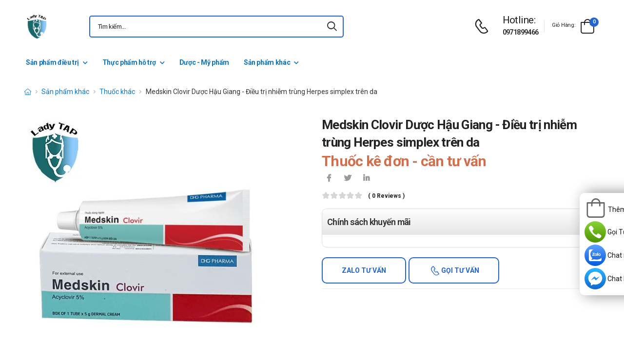

--- FILE ---
content_type: text/html; charset=UTF-8
request_url: https://phukhoatap.com/medskin-clovir-duoc-hau-giang-dieu-tri-nhiem-trung-herpes-simplex-tren-da.html
body_size: 18563
content:
<!DOCTYPE html>
<html lang="vi">
<head>
    <meta charset="UTF-8">
    <meta name="viewport" content="width=device-width, initial-scale=1.0, minimum-scale=1.0">
    <meta name="csrf-token" content="vUyxJTFfPl6atCQlzfqisxdta1XtVsZlUW8nzycF"/>
    <meta name="RATING" content="GENERAL">
    <meta property="fb:app_id" content="">
    <meta property="og:site_name" content="Phụ khoa TAP">
        <meta property="og:url" content="https://phukhoatap.com/medskin-clovir-duoc-hau-giang-dieu-tri-nhiem-trung-herpes-simplex-tren-da.html">
    <link rel="canonical" href="https://phukhoatap.com/medskin-clovir-duoc-hau-giang-dieu-tri-nhiem-trung-herpes-simplex-tren-da.html"/>
            <title>Medskin Clovir Dược Hậu Giang - Điều trị nhiễm trùng Herpes simplex trên da</title>
        <meta name="keywords" content="Medskin Clovir"/>
        <meta name="description" content="Medskin Clovir là sản phẩm của công ty cổ phần Dược Hậu Giang. Sản phẩm là thuốc bôi ngoài da có công dụng Điều trị nhiễm trùng Herpes simplex trên da">
        <meta property="og:type" content="product">
        <meta property="og:image" content="/img/uploads/webp_image/pc-medskin-clovir.jpg.webp"/>
        <meta property="og:title" content="Medskin Clovir Dược Hậu Giang - Điều trị nhiễm trùng Herpes simplex trên da"/>
        <meta property="og:description" content="Medskin Clovir là sản phẩm của công ty cổ phần Dược Hậu Giang. Sản phẩm là thuốc bôi ngoài da có công dụng Điều trị nhiễm trùng Herpes simplex trên da">
        <link rel="stylesheet" type="text/css" href="/themes/riode/vendor/owl-carousel/owl.carousel.min.css">

        <link rel="stylesheet" type="text/css" href="/assets/css/style-custom.css?v=20260121231905">

    <!-- Favicon -->
    <link rel="shortcut icon" type="image/png" href="https://phukhoatap.com//storage/images/hRBFjxMxltzxCAiHUu4GZHyeVbIPmzFv4A9xT4Cm.jpg">
    <link rel="icon" type="image/png" href="https://phukhoatap.com//storage/images/hRBFjxMxltzxCAiHUu4GZHyeVbIPmzFv4A9xT4Cm.jpg">
    <!-- Preload Font -->
    <link rel="preload" href="/themes/riode/fonts/riode.ttf?5gap68" as="font" type="font/woff2" crossorigin="anonymous">
    <link rel="preload" href="/themes/riode/vendor/fontawesome-free/webfonts/fa-solid-900.woff2" as="font"
          type="font/woff2" crossorigin="anonymous">
    <link rel="preload" href="/themes/riode/vendor/fontawesome-free/webfonts/fa-brands-400.woff2" as="font"
          type="font/woff2" crossorigin="anonymous">
    <script>
        WebFontConfig = {
            google: {families: ['Roboto:300,400,500,600,700,800']}
        };
        (function (d) {
            var wf = d.createElement('script'), s = d.scripts[0];
            wf.src = '/themes/riode/js/webfont.js';
            wf.async = true;
            s.parentNode.insertBefore(wf, s);
        })(document);
    </script>
    
    <link rel="stylesheet" type="text/css" href="/themes/riode/vendor/fontawesome-free/css/all.min.css">
    <link rel="stylesheet" type="text/css" href="/themes/riode/vendor/animate/animate.min.css">

    <!-- Plugins CSS File -->
    <!-- <link rel="stylesheet" type="text/css" href="/themes/riode/vendor/magnific-popup/magnific-popup.min.css"> -->
    <!-- <link rel="stylesheet" type="text/css" href="/themes/riode/vendor/owl-carousel/owl.carousel.min.css"> -->

    <!-- <link rel="stylesheet" type="text/css" href="/themes/riode/vendor/sticky-icon/stickyicon.css"> -->

    <!-- Main CSS File -->
    <link rel="stylesheet" type="text/css" href="/themes/riode/css/demo1.min.css">
    <link rel="stylesheet" type="text/css" href="/themes/riode/css/style.min.css?v=20260121231905">

    <!-- Toastr CSS File -->
    <!-- <link rel="stylesheet" href="/assets/plugins/toastr/toastr.css"> -->
    <style>
        .cart-app .label-block.cart-toggle i,
        .btn-add-cart-app i {
            font-size: 4rem;
            margin-left: 3px;
        }
        .cart-app .label-block span,
        .btn-add-cart-app span {
            margin-left: 5px;
            margin-top: 7px;
            color: #111111;
        }
        .cart-app.cart-dropdown.type2 .cart-count {
            left: 23px;
            top: 0px;
        }
        .btn-add-cart-app {
            display: flex;
            align-items: center;
            margin-bottom: 5px
        }
        .btn-add-cart-app:hover span,
        .cart-app:hover .label-block span.cart-text {
            color: #26c;
        }
    </style>
        <style>
        p {
            color: #333 !important;
        }
        .para-heading {
            font-weight: 600;
            font-size: 2.1rem;
        }
        .product-name a {
            color: #333 !important;
        }
        .product-single .ratings-container .ratings:before {
            color: #d26e4b !important;
        }
        .title-medicine {
            min-width: 90px;
            width: 20%;
        }
        .content-medicine {
            margin-right: 5px;
        }
        .text-decoration {
            text-decoration: underline
        }
        .medicine {
            border-bottom: 1px solid #eee;
            padding: 10px 0;
        }
        .description-medicine-title {
            border-bottom: 1px solid #666;
            padding: 5px;
        }
        .product-description {
            height: 500px;
            overflow: hidden;
        }
        .product-description a {
            color: #0F75BC;
        }
        .indemnity {
            border: solid 1px #ccc;
            border-radius: 1rem;
            padding: 10px;
            font-size: 14px;
            color: #333;
        }
        .indemnity .indemnity-title {
            font-weight: bold;
        }
        .title-description {
            color: #222;
            padding: 5px;
            font-size: 15px;
        }
        ul.menu-description {
            list-style-type: disc !important;
            color: #26c;
        }
        ul.menu-description li {
            line-height: 26px;
        }
        .box-author {
            display: flex;
            color: #222 !important;
            align-items: center;
        }
        .box-author .author-avatar {
            border-radius: 50%;
            width: 70px;
            height: 70px;
            margin-right: 10px;
        }
        .box-author .author-avatar img {
            border-radius: 50%;
            width: 70px;
            height: 70px;
        }
        .manufacture {
            color: #0F75BC;
        }
        .content-product {
            color: #0F75BC;
        }
        .avatar-comment-review {
            border-radius: 50%;
            height: 60px;
            width: 60px;
        }
        iframe {
            max-width: 100%;
        }
        .avatar-comment-review img {
            border-radius: 50%;
            height: 60px;
            width: 60px;
        }
        .card-question:first-child {
            border-radius: 1rem 1rem 0 0;
        }
        .card-question:last-child {
            border-radius: 0 0 1rem 1rem;
        }
        .btn-border {
            border-radius: 1rem !important;
        }
    </style>

</head>
<body class="home">
<!-- Google Tag Manager (noscript) -->
<noscript><iframe src="https://www.googletagmanager.com/ns.html?id=GTM-M9JM5LG"
height="0" width="0" style="display:none;visibility:hidden"></iframe></noscript>
<!-- End Google Tag Manager (noscript) -->
<div class="page-wrapper">
    <header class="header">
    <div class="header-middle sticky-header fix-top sticky-content">
        <div class="container">
            <div class="header-left">
                <a href="#" class="mobile-menu-toggle">
                    <i class="d-icon-bars2"></i>
                </a>
                <a href="https://phukhoatap.com" class="logo">
                    <img src="https://phukhoatap.com//storage/images/XYx9JFFoIwcSksWT19eVgpVIsH2Kh7L8Ur26ztpC.jpg" alt="logo" width="53" height="44" />
                </a>
                <!-- End Logo -->

                <div class="header-search hs-simple">
                    <form method="GET" action="https://phukhoatap.com/search" class="input-wrapper">
                        <input type="text" class="form-control input-search text-black-info" name="keyword" autocomplete="off"
                               placeholder="Tìm kiếm..." required value="" style="position: relative"/>
                        <button class="btn btn-search" type="submit" title="submit-button" aria-label="icon-search">
                            <i class="d-icon-search"></i>
                        </button>
                    </form>
                    <ul class="box-show-product-ajax">
                    </ul>
                </div>
                <!-- End Header Search -->
            </div>
            <div class="header-right">
                <a href="tel:0971899466" class="icon-box icon-box-side" aria-label="d-icon-phone">
                    <div class="icon-box-icon mr-0 mr-lg-2">
                        <i class="d-icon-phone"></i>
                    </div>
                    <div class="icon-box-content d-lg-show">
                        <h4 class="icon-box-title">Hotline:</h4>
                        <p><a href="tel:0971899466">0971899466</a></p>
                    </div>
                </a>
                <span class="divider"></span>
                <div class="dropdown cart-dropdown type2 off-canvas mr-0 mr-lg-2">
                    <a href="#" class="cart-toggle label-block link">
                        <div class="cart-label d-lg-show">
                            <span class="cart-name">Giỏ hàng:</span>
                        </div>
                        <i class="d-icon-bag"><span class="cart-count">0</span></i>
                    </a>
                    <div class="canvas-overlay"></div>
                    <!-- End Cart Toggle -->
                    <div class="dropdown-box">

                        <div id="product-cart">

                        </div>
                        <!-- End of Cart Total -->

                        <!-- End of Cart Action -->
                    </div>
                    <!-- End Dropdown Box -->
                </div>
            </div>
        </div>
    </div>
    <div class="header-bottom d-lg-show">
    <div class="container">
        <div class="header-left">
            <nav class="main-nav">
                <ul class="menu">
                                                                    <li>
                            <a href="/san-pham-dieu-tri">Sản phẩm điều trị</a>
                            <div class="megamenu">
                                <div class="row">
                                                                        <div class="col-6 col-sm-4 col-md-3">
                                        <span class="menu-title">
                                            <a href="/viem-nhiem-phu-khoa">Thuốc viêm phụ khoa</a>
                                        </span>
                                        <ul>
                                                                                    </ul>
                                    </div>
                                                                        <div class="col-6 col-sm-4 col-md-3">
                                        <span class="menu-title">
                                            <a href="/vo-sinh">Thuốc trị vô sinh</a>
                                        </span>
                                        <ul>
                                                                                    </ul>
                                    </div>
                                                                        <div class="col-6 col-sm-4 col-md-3">
                                        <span class="menu-title">
                                            <a href="/kinh-nguyet">Thuốc điều hòa kinh nguyệt</a>
                                        </span>
                                        <ul>
                                                                                    </ul>
                                    </div>
                                                                        <div class="col-6 col-sm-4 col-md-3">
                                        <span class="menu-title">
                                            <a href="/ung-thu">Thuốc ung thư</a>
                                        </span>
                                        <ul>
                                                                                    </ul>
                                    </div>
                                                                        <div class="col-6 col-sm-4 col-md-3">
                                        <span class="menu-title">
                                            <a href="/thuoc-lac-noi-mac-tu-cung">Thuốc lạc nội mạc tử cung</a>
                                        </span>
                                        <ul>
                                                                                    </ul>
                                    </div>
                                                                        <div class="col-6 col-sm-4 col-md-3">
                                        <span class="menu-title">
                                            <a href="/thuoc-u-noi-mac-tu-cung">Thuốc u nội mạc tử cung</a>
                                        </span>
                                        <ul>
                                                                                    </ul>
                                    </div>
                                                                        <div class="col-6 col-sm-4 col-md-3">
                                        <span class="menu-title">
                                            <a href="/thuoc-da-nang-buong-trung">Thuốc đa nang buồng trứng</a>
                                        </span>
                                        <ul>
                                                                                    </ul>
                                    </div>
                                                                        <div class="col-6 col-sm-4 col-md-3">
                                        <span class="menu-title">
                                            <a href="/thuoc-u-nang-buong-trung">Thuốc u nang buồng trứng</a>
                                        </span>
                                        <ul>
                                                                                    </ul>
                                    </div>
                                                                        <div class="col-6 col-sm-4 col-md-3">
                                        <span class="menu-title">
                                            <a href="/thuoc-tim-mach-huyet-ap">Thuốc tim mạch - huyết áp</a>
                                        </span>
                                        <ul>
                                                                                    </ul>
                                    </div>
                                                                    </div>
                            </div>
                        </li>
                                                                                            <li>
                            <a href="/thuc-pham-ho-tro">Thực phẩm hỗ trợ</a>
                                                        <ul>
                                                                <li>
                                    <a href="/thuc-pham-lam-dep-da">Thực phẩm làm đẹp da</a>
                                </li>
                                                                <li>
                                    <a href="/thuc-pham-bao-ve-suc-khoe">Thực phẩm bảo vệ sức khỏe</a>
                                </li>
                                                                <li>
                                    <a href="/ho-tro-dieu-tri-covid-19">Hỗ trợ - Điều trị COVID 19</a>
                                </li>
                                                            </ul>
                                                    </li>
                                                                                            <li>
                            <a href="/my-pham">Dược - Mỹ phẩm</a>
                                                    </li>
                                                                                            <li>
                            <a href="/san-pham-khac">Sản phẩm khác</a>
                            <div class="megamenu">
                                <div class="row">
                                                                        <div class="col-6 col-sm-4 col-md-3">
                                        <span class="menu-title">
                                            <a href="/ve-sinh-phu-khoa">Dung dịch vệ sinh</a>
                                        </span>
                                        <ul>
                                                                                    </ul>
                                    </div>
                                                                        <div class="col-6 col-sm-4 col-md-3">
                                        <span class="menu-title">
                                            <a href="/thuoc-tranh-thai">Thuốc tránh thai</a>
                                        </span>
                                        <ul>
                                                                                    </ul>
                                    </div>
                                                                        <div class="col-6 col-sm-4 col-md-3">
                                        <span class="menu-title">
                                            <a href="/do-choi-nguoi-lon">Đồ chơi người lớn</a>
                                        </span>
                                        <ul>
                                                                                    </ul>
                                    </div>
                                                                        <div class="col-6 col-sm-4 col-md-3">
                                        <span class="menu-title">
                                            <a href="/vat-tu-y-te">Vật tư Y tế</a>
                                        </span>
                                        <ul>
                                                                                    </ul>
                                    </div>
                                                                        <div class="col-6 col-sm-4 col-md-3">
                                        <span class="menu-title">
                                            <a href="/thuoc-co-xuong-khop">Thuốc cơ xương khớp</a>
                                        </span>
                                        <ul>
                                                                                    </ul>
                                    </div>
                                                                        <div class="col-6 col-sm-4 col-md-3">
                                        <span class="menu-title">
                                            <a href="/thuoc-khac">Thuốc khác</a>
                                        </span>
                                        <ul>
                                                                                    </ul>
                                    </div>
                                                                    </div>
                            </div>
                        </li>
                                                            </ul>
            </nav>
        </div>
    </div>
</div>
</header>
    <!-- End Header -->
    <main class="main">
            <div class="page-content mb-10 pb-6">
        <nav class="breadcrumb-nav mb-5">
            <div class="container">
                <ul class="breadcrumb">
                    <li><a href="https://phukhoatap.com" class="text-breadcrumb" aria-label="d-icon-home"><i title="Trang chủ"
                                class="d-icon-home"></i></a></li>
                                
                                                                <li><a href="https://phukhoatap.com/san-pham-khac"
                                class="text-breadcrumb">Sản phẩm khác</a></li>
                                        <li><a href="https://phukhoatap.com/thuoc-khac"
                            class="text-breadcrumb">Thuốc khác</a></li>
                    <li class="text-breadcrumb-active">Medskin Clovir Dược Hậu Giang - Điều trị nhiễm trùng Herpes simplex trên da</li>
                </ul>
            </div>
        </nav>
        <div class="container">
            <div class="product product-single row mb-8">
                <div class="col-md-6 sticky-sidebar-wrapper">
                    <div class="product-gallery sticky-sidebar" data-sticky-options="{'minWidth': 767}">
                        <figure class="product-image">
                            <img src="/img/uploads/webp_image/dt-medskin-clovir.jpg.webp" data-zoom-image="/img/uploads/webp_image/dt-medskin-clovir.jpg.webp"
                                alt="Medskin Clovir Dược Hậu Giang - Điều trị nhiễm trùng Herpes simplex trên da" width="500" height="500">
                        </figure>
                    </div>
                </div>
                
                <div class="col-md-6">
                    <div class="product-details">
                        <h1 class="product-name">Medskin Clovir Dược Hậu Giang - Điều trị nhiễm trùng Herpes simplex trên da</h1>
                        <div class="product-price">
                                                        <ins class="new-price">Thuốc kê đơn - cần tư vấn</ins>
                                                        <div class="product-footer">
                                <div class="social-links mr-4">
                                    <a href="https://www.facebook.com/sharer/sharer.php?u=https://phukhoatap.com/medskin-clovir-duoc-hau-giang-dieu-tri-nhiem-trung-herpes-simplex-tren-da.html" target="_blank"
                                        rel="nofollow" class="social-link social-facebook fab fa-facebook-f"
                                        aria-label="icon-facebook"></a>
                                    <a href="https://twitter.com/intent/tweet?text=Medskin Clovir Dược Hậu Giang - Điều trị nhiễm trùng Herpes simplex trên da&amp;url=https://phukhoatap.com/medskin-clovir-duoc-hau-giang-dieu-tri-nhiem-trung-herpes-simplex-tren-da.html"
                                        target="_blank"  rel="nofollow" class="social-link social-twitter fab fa-twitter"
                                        aria-label="icon-twitter">
                                    </a>
                                    <a href="https://www.linkedin.com/sharing/share-offsite/?url=https://phukhoatap.com/medskin-clovir-duoc-hau-giang-dieu-tri-nhiem-trung-herpes-simplex-tren-da.html" target="_blank"
                                         rel="nofollow" class="social-link social-linkedin fab fa-linkedin-in"
                                        aria-label="icon-linkedin-in"></a>
                                    
                                </div>
                            </div>
                            <div class="ratings-container">
                                <div class="ratings-full">
                                    <span class="ratings" style="width:0%"></span>
                                    <span class="tooltiptext tooltip-top"></span>
                                </div>
                                <a href="#product-tab-reviews" class="link-to-tab rating-reviews">(
                                    0 reviews )
                                </a>
                            </div>
                            
                            <div class="product-detail-policy">
                                <p class="border-2 content-product-policy">Chính sách khuyến mãi</p>
                                <div class="policy-value"></div>
                            </div>
                            <div class="d-flex align-items-center">
                                                                <button type="button"
                                    class="sidebar-toggle-btn toggle-remain btn btn-outline btn-primary btn-rounded btn-tuvan btn-border mr-1 ">
                                    Zalo tư vấn</button>
                                    <button type="button"
                                    class="sidebar-toggle-btn toggle-remain btn btn-outline btn-primary btn-rounded btn-goituvan btn-border">
                                    <i class='d-icon-phone'></i> Gọi tư vấn</button>
                                                            </div>
                            <hr class="product-divider mb-2 mt-2 ">
                        </div>
                    </div>
                </div>
                <div class="box-author">
                    <div class="author-avatar">
                        <img src="/themes/riode/images/blog/comments/1.jpg" alt="author-avatar">
                    </div>
                    <div class="author-name">
                        <div>
                            Được viết bởi
                        </div>
                        <div class="font-weight-semi-bold pl-0 mr-2"><a
                                href="https://phukhoatap.com/tac-gia/duoc-si-nguyen-ha">Dược sĩ Nguyễn Hà</a>
                        </div>
                        
                        <div>
                            Cập nhật mới nhất: 2023-11-30 16:51:35
                        </div>
                    </div>
                </div>
                <div class="row mt-3">
                    <div class="col-md-6 mb-3">
                        <h2 class="description-title description-medicine-title font-weight-semi-bold ls-m mb-5">Thông tin dược phẩm</h2>
                        <div class="d-flex medicine">
                            <div class="font-weight-semi-bold text-dark pl-0 title-medicine">Nhà sản xuất:
                            </div>
                            <div class="content-medicine manufacture text-decoration">
                                <a href="https://phukhoatap.com/nha-san-xuat/chua-cap-nhat">
                                    Chưa cập nhật
                                </a>
                            </div>
                        </div>
                                                <div class="d-flex medicine">
                            <div class="font-weight-semi-bold text-dark pl-0 title-medicine">Số đăng ký: </div>     
                            <div class="content-medicine">   
                            Đangcậpnhật      
                            </div>                      
                        </div>
                                                                                                    <div class="d-flex medicine">
                                <div
                                    class="font-weight-semi-bold text-dark pl-0 title-medicine">Dạng bào chế:</div>
                                    <div class="content-medicine">Kem bôi ngoài da</div>
                            </div>
                                                    <div class="d-flex medicine">
                                <div
                                    class="font-weight-semi-bold text-dark pl-0 title-medicine">Đóng gói:</div>
                                    <div class="content-medicine">Tuýp 5g</div>
                            </div>
                                                    <div class="d-flex medicine">
                                <div
                                    class="font-weight-semi-bold text-dark pl-0 title-medicine">Xuất xứ:</div>
                                    <div class="content-medicine">Việt Nam</div>
                            </div>
                                                    <div class="d-flex medicine">
                                <div
                                    class="font-weight-semi-bold text-dark pl-0 title-medicine">Hạn sử dụng:</div>
                                    <div class="content-medicine">36 tháng</div>
                            </div>
                                            </div>
                    
                    <div class="col-md-6 pl-md-6 pt-4 pt-md-0">
                        <h2 class="description-title font-weight-semi-bold ls-m mb-5 description-medicine-title">Video</h2>
                        <div id="video_container" loading="lazy">
                        </div>
                    </div>
                </div>
                                    <div class="accordion accordion-border accordion-boxed accordion-plus mb-5">
                        <div class="card">
                            <div class="card-header">
                                <a href="#collapse1-menu" class="expand content-product">Nội dung sản phẩm</a>
                            </div>
                            <div id="collapse1-menu" class="collapsed">
                                <div class="card-body pt-0">
                                    <ul class="menu-description">
                                    </ul>
                                </div>
                            </div>
                        </div>
                    </div>
                    <div>
                        <div class="product-description title-description">
                            <h2 dir="ltr">M&ocirc; tả sản phẩm Medskin Clovir</h2>

<p dir="ltr"><a href="https://phukhoatap.com/medskin-clovir-duoc-hau-giang-dieu-tri-nhiem-trung-herpes-simplex-tren-da.html">Medskin Clovir Dược Hậu Giang</a>, với th&agrave;nh phần ch&iacute;nh acyclovir. Medskin Clovir l&agrave; thuốc d&ugrave;ng để điều trị nhiễm tr&ugrave;ng Herpes simplex tr&ecirc;n da bao gồm mụn rộp sinh dục ban đầu v&agrave; t&aacute;i ph&aacute;t, Herpes labialis.</p>

<ul>
	<li dir="ltr">
	<p dir="ltr">Th&agrave;nh phần: Acyclovir 250mg</p>
	</li>
	<li dir="ltr">
	<p dir="ltr">Dạng b&agrave;o chế: Kem b&ocirc;i ngo&agrave;i da</p>
	</li>
	<li dir="ltr">
	<p dir="ltr">Ph&acirc;n loại sản phẩm: Thuốc kh&aacute;c</p>
	</li>
</ul>

<h2 dir="ltr">C&ocirc;ng dụng của c&aacute;c th&agrave;nh phần c&oacute; trong Medskin Clovir</h2>

<ul>
	<li dir="ltr">
	<p dir="ltr">Acyclovir l&agrave; ch&acirc;́t tương tự như nucleoside, có tác dụng ức ch&ecirc;́ t&ocirc;̉ng hợp ADN và sự nhân lên của virus Herpes một c&aacute;ch có chọn lọc nên không ảnh hưởng đ&ecirc;́n chuy&ecirc;̉n hóa của t&ecirc;́ bào bình thường.</p>
	</li>
	<li dir="ltr">
	<p dir="ltr">Acyclovir có tác dụng mạnh nh&acirc;́t trên t&ecirc;́ bào nhi&ecirc;̃m virus Herpes simplex type 1 (HSV - 1) và giảm d&acirc;̀n trên Herpes simplex type 2 (HSV - 2) và virus Varicella zoster (VZV), Cytomegalovirus (CMV).</p>
	</li>
</ul>

<h2 dir="ltr">C&ocirc;ng dụng của Medskin Clovir</h2>

<ul>
	<li dir="ltr">
	<p dir="ltr">Hỗ trợ điều trị Nhiễm Herpes simplex, Herpes sinh dục, Nhiễm Herpes zoster</p>
	</li>
</ul>

<h2 dir="ltr">Lưu &yacute; khi d&ugrave;ng Medskin Clovir</h2>

<ul>
	<li dir="ltr">
	<p dir="ltr">Chống chỉ định:</p>

	<ul>
		<li dir="ltr">
		<p dir="ltr">Đối với đối tượng mẫn cảm với bất k&igrave; th&agrave;nh phần n&agrave;o của sản phẩm.</p>
		</li>
	</ul>
	</li>
	<li dir="ltr">
	<p dir="ltr">Thận trọng:</p>

	<ul>
		<li dir="ltr">
		<p dir="ltr">Medskin Clovir không khuy&ecirc;́n cáo sử dụng trong các trường hợp như trong miệng, mắt hoặc âm đạo vì có th&ecirc;̉ gây kích ứng.&nbsp;</p>
		</li>
		<li dir="ltr">
		<p dir="ltr">Ở những bệnh nhân suy giảm mi&ecirc;̃n dịch nặng (như bệnh nhân AIDS hoặc người nhận ghép tủy xương) nên tham khảo ý ki&ecirc;́n của bác sĩ trước khi sử dụng.</p>
		</li>
		<li dir="ltr">
		<p dir="ltr">Propylene glycol, nipagin và nipasol có th&ecirc;̉ gây kích ứng da.</p>
		</li>
	</ul>
	</li>
	<li dir="ltr">
	<p dir="ltr">Tương t&aacute;c:</p>

	<ul>
		<li dir="ltr">
		<p dir="ltr">Nếu sử dụng kết hợp với thuốc c&ugrave;ng đường d&ugrave;ng th&igrave; n&ecirc;n tham khảo &yacute; kiến của c&aacute;n bộ y tế để được hướng dẫn sử dụng ph&ugrave; hợp.</p>
		</li>
	</ul>
	</li>
</ul>

<h2 dir="ltr">Medskin Clovir sử dụng cho đối tượng n&agrave;o?</h2>

<ul>
	<li dir="ltr">
	<p dir="ltr">Mọi đối tượng bị nhiễm Herpes simplex, Herpes sinh dục, Nhiễm Herpes zoster</p>
	</li>
</ul>

<h2 dir="ltr">Hướng dẫn d&ugrave;ng Medskin Clovir</h2>

<ul>
	<li dir="ltr">
	<p dir="ltr">Medskin Clovir l&agrave; thuốc b&ocirc;i ngo&agrave;i da.</p>
	</li>
	<li dir="ltr">
	<p dir="ltr">Thoa một lớp mỏng lên vị trí t&ocirc;̉n thương cách 4 giờ một l&acirc;̀n (5 &ndash; 6 l&acirc;̀n/ngày), trong 5 đ&ecirc;́n 7 ngày. Nên bắt đ&acirc;̀u đi&ecirc;̀u trị ngay khi xu&acirc;́t hiện các triệu chứng.</p>
	</li>
</ul>

<h2 dir="ltr">Cảnh b&aacute;o khi d&ugrave;ng Medskin Clovir</h2>

<ul>
	<li dir="ltr">
	<p dir="ltr">Trẻ em:</p>

	<ul>
		<li dir="ltr">
		<p dir="ltr">N&ecirc;n hỏi &yacute; kiến y b&aacute;c sĩ trước khi sử dụng để tr&aacute;nh g&acirc;y ảnh hưởng kh&ocirc;ng mong muốn đến trẻ.</p>
		</li>
	</ul>
	</li>
	<li dir="ltr">
	<p dir="ltr">Người gi&agrave;:</p>

	<ul>
		<li dir="ltr">
		<p dir="ltr">N&ecirc;n hỏi &yacute; kiến y b&aacute;c sĩ trước khi sử dụng tr&ecirc;n người lớn tuổi.</p>
		</li>
		<li dir="ltr">
		<p dir="ltr">Tr&aacute;nh sử dụng nếu người lớn tuổi bị mẫn cảm với bất k&igrave; th&agrave;nh phần n&agrave;o của sản phẩm.</p>
		</li>
	</ul>
	</li>
	<li dir="ltr">
	<p dir="ltr">Phụ nữ c&oacute; thai:</p>

	<ul>
		<li dir="ltr">
		<p dir="ltr">N&ecirc;n hỏi &yacute; kiến y b&aacute;c sĩ trước khi sử dụng.</p>
		</li>
	</ul>
	</li>
	<li dir="ltr">
	<p dir="ltr">Phụ nữ đang cho con b&uacute;:</p>

	<ul>
		<li dir="ltr">
		<p dir="ltr">N&ecirc;n hỏi &yacute; kiến y b&aacute;c sĩ trước khi sử dụng.</p>
		</li>
	</ul>
	</li>
	<li dir="ltr">
	<p dir="ltr">Người vận h&agrave;nh m&aacute;y m&oacute;c:</p>

	<ul>
		<li dir="ltr">
		<p dir="ltr">Chưa c&oacute; b&aacute;o c&aacute;o n&agrave;o về ảnh hưởng cho người vận h&agrave;nh m&aacute;y m&oacute;c.</p>
		</li>
	</ul>
	</li>
</ul>

<h2 dir="ltr">C&aacute;ch bảo quản</h2>

<ul>
	<li dir="ltr">
	<p dir="ltr">Bảo quản nơi kh&ocirc; r&aacute;o, tho&aacute;ng m&aacute;t, tr&aacute;nh &aacute;nh nắng trực tiếp từ mặt trời.</p>
	</li>
	<li dir="ltr">
	<p dir="ltr">Để xa tầm tay trẻ em.</p>
	</li>
</ul>

<h2 dir="ltr">Hạn d&ugrave;ng</h2>

<ul>
	<li dir="ltr">
	<p dir="ltr">3 năm</p>
	</li>
</ul>

<h2 dir="ltr">L&agrave;m sao khi bị qu&ecirc;n liều?</h2>

<ul>
	<li dir="ltr">
	<p dir="ltr">C&oacute; thể sử dụng ngay sau khi nhớ.</p>
	</li>
	<li dir="ltr">
	<p dir="ltr">Tr&aacute;nh sử dụng gấp đ&ocirc;i lượng sản phẩm để b&ugrave; cho lần đ&atilde; qu&ecirc;n.</p>
	</li>
</ul>

<h2 dir="ltr">L&agrave;m sao khi bị qu&aacute; liều?</h2>

<ul>
	<li dir="ltr">
	<p dir="ltr">H&atilde;y đến với cơ sở y tế gần nhất để được tư vấn nếu xảy ra c&aacute;c trường hợp kh&ocirc;ng mong muốn n&agrave;o.</p>
	</li>
</ul>

<h2 dir="ltr">Tham khảo th&ecirc;m một số sản phẩm tương tự kh&aacute;c</h2>

<ul>
	<li dir="ltr">
	<p dir="ltr"><a href="https://phukhoatap.com/a-t-panthenol-duoc-pham-an-thien-phong-va-dieu-tri-da-kho-nut-ne.html">A.T Panthenol Dược phẩm An Thi&ecirc;n</a></p>
	</li>
	<li dir="ltr">
	<p dir="ltr"><a href="https://phukhoatap.com/alfachim-duoc-pham-cuu-long-dieu-tri-khang-viem-dieu-tri-phu-ne-sau-khi-bi-chan-thuong-hoac-phau-thuat.html">Alfachim</a></p>
	</li>
	<li dir="ltr">
	<p dir="ltr"><a href="https://phukhoatap.com/medskin-fusi-duoc-hau-giang-ho-tro-dieu-tri-cac-tinh-trang-nhiem-trung-tren-da.html">Medskin Fusi</a></p>
	</li>
</ul>

<h2 dir="ltr">Th&ocirc;ng tin kh&aacute;c</h2>

<ul>
	<li dir="ltr">
	<p dir="ltr">Xuất xứ: Việt Nam</p>
	</li>
	<li dir="ltr">
	<p dir="ltr">Nh&agrave; sản xuất: Dược Hậu Giang</p>
	</li>
	<li dir="ltr">
	<p dir="ltr">Giấy ph&eacute;p đăng k&yacute;: Đang cập nhật</p>
	</li>
</ul>

<h2>Gi&aacute;&nbsp;Medskin Clovir&nbsp;l&agrave; bao nhi&ecirc;u?</h2>

<ul>
	<li><strong>Medskin Clovir&nbsp;</strong>hi&ecirc;̣n đang được bán sỉ lẻ tại&nbsp;<strong>Quầy thuốc Phụ Khoa</strong>. Các bạn vui lòng li&ecirc;n h&ecirc;̣ hotline c&ocirc;ng ty&nbsp;<strong><span style="color:rgb(255, 0, 0)">Call/Zalo: 0973.998.288</span></strong>&nbsp;đ&ecirc;̉ được giải đáp thắc mắc v&ecirc;̀ giá.</li>
</ul>

<h2>Mua&nbsp;Medskin Clovir ở đ&acirc;u?</h2>

<p>C&aacute;c bạn c&oacute; thể dễ d&agrave;ng mua<strong>&nbsp;Medskin Clovir</strong><strong>&nbsp;</strong>tại&nbsp;<strong>Quầy thuốc Phụ Khoa</strong>&nbsp;bằng c&aacute;ch:</p>

<ul>
	<li><span style="color:rgb(0, 128, 0)"><strong>Mua h&agrave;ng trực tiếp tại cửa h&agrave;ng&nbsp;</strong></span><strong>với kh&aacute;ch lẻ theo khung giờ&nbsp;<span style="color:rgb(255, 0, 0)">s&aacute;ng:10h-11h</span>,&nbsp;<span style="color:rgb(255, 0, 0)">chiều: 14h30-15h30</span><span style="color:rgb(0, 0, 0)">.</span></strong></li>
	<li><strong><span style="color:rgb(0, 128, 0)">Mua h&agrave;ng tr&ecirc;n website</span>&nbsp;:&nbsp;<a href="https://phukhoatap.com/" style="margin: 0px; padding: 0px; text-decoration-line: none; color: rgb(15, 117, 188);">https://phukhoatap.com</a></strong></li>
	<li><strong><span style="color:rgb(0, 128, 0)">Mua h&agrave;ng qua số điện thoại hotline</span>&nbsp;:&nbsp;<span style="color:rgb(255, 0, 0)">Call/Zalo:&nbsp;0973.998.288</span></strong>&nbsp;để được gặp dược sĩ đại học tư vấn cụ thể v&agrave; nhanh nhất.</li>
</ul>

<p><strong><a href="https://phukhoatap.com/" style="margin: 0px; padding: 0px; text-decoration-line: none; color: rgb(15, 117, 188);">PhukhoaTAP</a></strong>&nbsp;xin gửi lời cảm ơn ch&acirc;n th&agrave;nh đến tất cả qu&yacute; kh&aacute;ch đ&atilde; lu&ocirc;n đồng h&agrave;nh, tin tưởng v&agrave; ủng hộ PhukhoaTAP!</p>

<div id="highlighter--hover-tools" style="display: none;">
<div id="highlighter--hover-tools--container">
<div class="highlighter--icon highlighter--icon-copy" title="Copy">&nbsp;</div>

<div class="highlighter--icon highlighter--icon-change-color" title="Change Color">&nbsp;</div>

<div class="highlighter--icon highlighter--icon-delete" title="Delete">&nbsp;</div>
</div>
</div>

<div id="highlighter--hover-tools" style="display: none;">
<div id="highlighter--hover-tools--container">
<div class="highlighter--icon highlighter--icon-copy" title="Copy">&nbsp;</div>

<div class="highlighter--icon highlighter--icon-change-color" title="Change Color">&nbsp;</div>

<div class="highlighter--icon highlighter--icon-delete" title="Delete">&nbsp;</div>
</div>
</div>

                        </div>
                        <div class="bg-article">
                        </div>
                        <div class="d-flex justify-content-center">
                            <button onclick="readMore()" class="btn btn-read-more">Xem thêm
                                <i class="d-icon-arrow-right"></i></button>
                        </div>
                    </div>
                                <hr>
                <div class="row">
                                            <div>
                            <h2>Câu hỏi thường gặp</h2>
                        </div>
                        <div class="accordion accordion-border accordion-boxed accordion-plus mb-5">
                                                            <div class="card pb-2 card-question">
                                    <div class="card-header">
                                        <a href="#medskin-clovir-duoc-hau-giang-dieu-tri-nhiem-trung-herpes-simplex-tren-da-mua-o-dau" class="collapse">
                                            Giá bán của Medskin Clovir Dược Hậu Giang - Điều trị nhiễm trùng Herpes simplex trên da là bao nhiêu?
                                        </a>
                                    </div>
                                    <div id="medskin-clovir-duoc-hau-giang-dieu-tri-nhiem-trung-herpes-simplex-tren-da-mua-o-dau" class="expanded">
                                        <div class="card-body">
                                            <ul>
	<li><strong>Medskin Clovir Dược Hậu Giang - Điều trị nhiễm trùng Herpes simplex trên da</strong><strong>​&nbsp;</strong>hi&ecirc;̣n đang được bán sỉ lẻ tại&nbsp;<strong>Quầy thuốc Phụ Khoa</strong>. Để biết chi tiết về gi&aacute; của sản phẩm, bạn vui lòng li&ecirc;n h&ecirc;̣ hotline c&ocirc;ng ty&nbsp;<strong>Call/Zalo: 0973.998.288</strong>&nbsp;đ&ecirc;̉ được giải đáp thắc mắc.</li>
</ul>
                                        </div>
                                    </div>
                                </div>
                                                            <div class="card pb-2 card-question">
                                    <div class="card-header">
                                        <a href="#medskin-clovir-duoc-hau-giang-dieu-tri-nhiem-trung-herpes-simplex-tren-da-mua-o-dau" class="expand">
                                            Mua Medskin Clovir Dược Hậu Giang - Điều trị nhiễm trùng Herpes simplex trên da ở đâu uy tín, chính hãng?
                                        </a>
                                    </div>
                                    <div id="medskin-clovir-duoc-hau-giang-dieu-tri-nhiem-trung-herpes-simplex-tren-da-mua-o-dau" class="collapsed">
                                        <div class="card-body">
                                            <p>C&aacute;c bạn c&oacute; thể dễ d&agrave;ng mua&nbsp;<strong>Medskin Clovir Dược Hậu Giang - Điều trị nhiễm trùng Herpes simplex trên da&nbsp;</strong>tại<strong>&nbsp;Phụ Khoa TAP</strong>&nbsp;bằng c&aacute;ch:</p>

<ul>
	<li><strong>Mua h&agrave;ng trực tiếp: Với&nbsp;</strong><strong>kh&aacute;ch lẻ muốn mua trực tiếp, vui l&ograve;ng tới mua theo khung giờ&nbsp;s&aacute;ng:10h-11h,&nbsp;chiều: 14h30-15h30</strong>.</li>
	<li><strong>Mua h&agrave;ng tại&nbsp;website&nbsp;:&nbsp;<a href="https://phukhoatap.com/">https://phukhoatap.com</a></strong></li>
	<li><strong>Mua h&agrave;ng qua số điện thoại hotline:&nbsp;Call/Zalo:&nbsp;0973.998.288</strong>&nbsp;để được giải đ&aacute;p thắc mắc,&nbsp;hỗ trợ đặt h&agrave;ng nhanh ch&oacute;ng.</li>
</ul>
                                        </div>
                                    </div>
                                </div>
                                                            <div class="card pb-2 card-question">
                                    <div class="card-header">
                                        <a href="#medskin-clovir-duoc-hau-giang-dieu-tri-nhiem-trung-herpes-simplex-tren-da-mua-o-dau" class="expand">
                                            Giá bán của Medskin Clovir Dược Hậu Giang - Điều trị nhiễm trùng Herpes simplex trên da là bao nhiêu?
                                        </a>
                                    </div>
                                    <div id="medskin-clovir-duoc-hau-giang-dieu-tri-nhiem-trung-herpes-simplex-tren-da-mua-o-dau" class="collapsed">
                                        <div class="card-body">
                                            <ul>
	<li><strong>Medskin Clovir Dược Hậu Giang - Điều trị nhiễm trùng Herpes simplex trên da</strong><strong>​&nbsp;</strong>hi&ecirc;̣n đang được bán sỉ lẻ tại&nbsp;<strong>Quầy thuốc Phụ Khoa</strong>. Để biết chi tiết về gi&aacute; của sản phẩm, bạn vui lòng li&ecirc;n h&ecirc;̣ hotline c&ocirc;ng ty&nbsp;<strong>Call/Zalo: 0973.998.288</strong>&nbsp;đ&ecirc;̉ được giải đáp thắc mắc.</li>
</ul>
                                        </div>
                                    </div>
                                </div>
                                                            <div class="card pb-2 card-question">
                                    <div class="card-header">
                                        <a href="#medskin-clovir-duoc-hau-giang-dieu-tri-nhiem-trung-herpes-simplex-tren-da-mua-o-dau" class="expand">
                                            Mua Medskin Clovir Dược Hậu Giang - Điều trị nhiễm trùng Herpes simplex trên da ở đâu uy tín, chính hãng?
                                        </a>
                                    </div>
                                    <div id="medskin-clovir-duoc-hau-giang-dieu-tri-nhiem-trung-herpes-simplex-tren-da-mua-o-dau" class="collapsed">
                                        <div class="card-body">
                                            <p>C&aacute;c bạn c&oacute; thể dễ d&agrave;ng mua&nbsp;<strong>Medskin Clovir Dược Hậu Giang - Điều trị nhiễm trùng Herpes simplex trên da&nbsp;</strong>tại<strong>&nbsp;Phụ Khoa TAP</strong>&nbsp;bằng c&aacute;ch:</p>

<ul>
	<li><strong>Mua h&agrave;ng trực tiếp: Với&nbsp;</strong><strong>kh&aacute;ch lẻ muốn mua trực tiếp, vui l&ograve;ng tới mua theo khung giờ&nbsp;s&aacute;ng:10h-11h,&nbsp;chiều: 14h30-15h30</strong>.</li>
	<li><strong>Mua h&agrave;ng tại&nbsp;website&nbsp;:&nbsp;<a href="https://phukhoatap.com/">https://phukhoatap.com</a></strong></li>
	<li><strong>Mua h&agrave;ng qua số điện thoại hotline:&nbsp;Call/Zalo:&nbsp;0973.998.288</strong>&nbsp;để được giải đ&aacute;p thắc mắc,&nbsp;hỗ trợ đặt h&agrave;ng nhanh ch&oacute;ng.</li>
</ul>
                                        </div>
                                    </div>
                                </div>
                                                            <div class="card pb-2 card-question">
                                    <div class="card-header">
                                        <a href="#medskin-clovir-duoc-hau-giang-dieu-tri-nhiem-trung-herpes-simplex-tren-da-mua-o-dau" class="expand">
                                            Giá bán của Medskin Clovir Dược Hậu Giang - Điều trị nhiễm trùng Herpes simplex trên da là bao nhiêu?
                                        </a>
                                    </div>
                                    <div id="medskin-clovir-duoc-hau-giang-dieu-tri-nhiem-trung-herpes-simplex-tren-da-mua-o-dau" class="collapsed">
                                        <div class="card-body">
                                            <ul>
	<li><strong>Medskin Clovir Dược Hậu Giang - Điều trị nhiễm trùng Herpes simplex trên da</strong><strong>​&nbsp;</strong>hi&ecirc;̣n đang được bán sỉ lẻ tại&nbsp;<strong>Quầy thuốc Phụ Khoa</strong>. Để biết chi tiết về gi&aacute; của sản phẩm, bạn vui lòng li&ecirc;n h&ecirc;̣ hotline c&ocirc;ng ty:&nbsp;<strong>0971.899.466 </strong>hoặc nhắn tin qua&nbsp;<strong>Call/Zalo: 090.179.6388</strong>&nbsp;đ&ecirc;̉ được giải đáp thắc mắc.</li>
</ul>
                                        </div>
                                    </div>
                                </div>
                                                            <div class="card pb-2 card-question">
                                    <div class="card-header">
                                        <a href="#medskin-clovir-duoc-hau-giang-dieu-tri-nhiem-trung-herpes-simplex-tren-da-mua-o-dau" class="expand">
                                            Mua Medskin Clovir Dược Hậu Giang - Điều trị nhiễm trùng Herpes simplex trên da ở đâu uy tín, chính hãng?
                                        </a>
                                    </div>
                                    <div id="medskin-clovir-duoc-hau-giang-dieu-tri-nhiem-trung-herpes-simplex-tren-da-mua-o-dau" class="collapsed">
                                        <div class="card-body">
                                            <p>C&aacute;c bạn c&oacute; thể dễ d&agrave;ng mua&nbsp;<strong>Medskin Clovir Dược Hậu Giang - Điều trị nhiễm trùng Herpes simplex trên da&nbsp;</strong>tại<strong>&nbsp;Phụ Khoa TAP</strong>&nbsp;bằng c&aacute;ch:</p>

<ul>
	<li><strong>Mua h&agrave;ng trực tiếp: Với&nbsp;kh&aacute;ch lẻ muốn mua trực tiếp, vui l&ograve;ng tới mua theo khung giờ&nbsp;s&aacute;ng:9h-11h30, chiều: 2h-4h</strong>.</li>
	<li><strong>Mua h&agrave;ng tại&nbsp;website&nbsp;:&nbsp;<a href="https://phukhoatap.com/">https://phukhoatap.com</a></strong></li>
	<li><strong>Mua h&agrave;ng qua số điện thoại hotline:&nbsp;0971.899.466 hoặc nhắn tin qua Zalo:&nbsp;090.179.6388</strong>&nbsp;để được giải đ&aacute;p thắc mắc,&nbsp;hỗ trợ đặt h&agrave;ng nhanh ch&oacute;ng.</li>
</ul>
                                        </div>
                                    </div>
                                </div>
                                                    </div>
                                        <div class="row ml-0 mr-0 mb-5 ">
                        <div class="indemnity">
                            <span class="indemnity-title">Tuyên bố miễn trừ trách nhiệm:</span>
                            <span class="indemnity-content"> Thông tin mà Phụ Khoa TAP chỉ mang tính chất tham khảo. Các nội dung trên website chỉ với mục đích cung cấp thông tin, không thể thay thế cho lời khuyên y tế. Tùy thuộc vào cơ địa từng người mà tương tác, tác dụng có thể khác nhau. Vì thế, hãy trao đổi trực tiếp với bác sĩ điều trị để được tư vấn cụ thể, chi tiết. Chúng tôi sẽ không chịu trách nhiệm đối với bất kỳ mất mát hoặc thiệt hại nào phát sinh từ việc tự ý sử dụng thuốc, thông tin có trên website khi chưa có sự đồng ý của chuyên gia y tế.</span>
                        </div>
                    </div>
                    <section class="product-wrapper container appear-animate mt-6 mt-md-10 pt-4 pb-6"
                        data-animation-options="{'delay': '.3s'}">
                        <h2 class="title title-center mb-5">Sản phẩm liên quan</h2>
                        <div class="owl-carousel owl-theme row owl-nav-full cols-2 cols-md-3 cols-lg-4"
                            data-owl-options="{
                    'items': 5,
                    'nav': false,
                    'loop': false,
                    'dots': true,
                    'margin': 20,
                    'responsive': {
                        '0': {
                            'items': 2
                        },
                        '768': {
                            'items': 3
                        },
                        '992': {
                            'items': 4,
                            'dots': false,
                            'nav': true
                        }
                    }
                }">
                                                            <div class="product text-center">
                                    <figure class="product-media">
                                        <a href="/laroxyl-25mg-teofarma-dieu-tri-cac-trieu-chung-tram-cam.html">
                                            <img loading ="lazy" src="/img/uploads/webp_image/pc-laroxyl-25mg.jpg.webp"
                                                                                                    width="254"
                                                    height="254"                                                 alt="Laroxyl 25mg Teofarma - Điều trị các triệu chứng trầm cảm" style="background-color: #f2f3f5;" />
                                        </a>
                                        
                                        
                                        
                                    </figure>
                                    <div class="product-details">
                                        <div class="product-name" style="font-size: 14px">
                                            <a href="/laroxyl-25mg-teofarma-dieu-tri-cac-trieu-chung-tram-cam.html">Laroxyl 25mg Teofarma - Điều trị các triệu chứng trầm cảm</a>
                                        </div>
                                        <div class="product-price">
                                                                                            <ins class="new-price">Liên hệ</ins>
                                                                                    </div>
                                    </div>
                                </div>
                                                            <div class="product text-center">
                                    <figure class="product-media">
                                        <a href="/ckdkmoxilin-tab-625mg-dieu-tri-cac-trieu-chung-nhiem-khuan.html">
                                            <img loading ="lazy" src="/img/uploads/webp_image/pc-CKDKmoxilin-tab-625mg-tri-nhiem-khuan.jpg.webp"
                                                                                                    width="254"
                                                    height="254"                                                 alt="CKDKmoxilin tab 625mg - Điều trị các triệu chứng nhiễm khuẩn" style="background-color: #f2f3f5;" />
                                        </a>
                                        
                                        
                                        
                                    </figure>
                                    <div class="product-details">
                                        <div class="product-name" style="font-size: 14px">
                                            <a href="/ckdkmoxilin-tab-625mg-dieu-tri-cac-trieu-chung-nhiem-khuan.html">CKDKmoxilin tab 625mg - Điều trị các triệu chứng nhiễm khuẩn</a>
                                        </div>
                                        <div class="product-price">
                                                                                            <ins class="new-price">Liên hệ</ins>
                                                                                    </div>
                                    </div>
                                </div>
                                                            <div class="product text-center">
                                    <figure class="product-media">
                                        <a href="/axuka-dieu-tri-trieu-chung-cua-cac-benh-nhiem-khuan.html">
                                            <img loading ="lazy" src="/img/uploads/webp_image/pc-axuka-antibiotice.jpg.webp"
                                                                                                    width="254"
                                                    height="254"                                                 alt="Axuka - Điều trị triệu chứng của các bệnh nhiễm khuẩn" style="background-color: #f2f3f5;" />
                                        </a>
                                        
                                        
                                        
                                    </figure>
                                    <div class="product-details">
                                        <div class="product-name" style="font-size: 14px">
                                            <a href="/axuka-dieu-tri-trieu-chung-cua-cac-benh-nhiem-khuan.html">Axuka - Điều trị triệu chứng của các bệnh nhiễm khuẩn</a>
                                        </div>
                                        <div class="product-price">
                                                                                            <ins class="new-price">Liên hệ</ins>
                                                                                    </div>
                                    </div>
                                </div>
                                                            <div class="product text-center">
                                    <figure class="product-media">
                                        <a href="/ketosim-dieu-tri-benh-nhiem-trung-do-nam-gay-ra.html">
                                            <img loading ="lazy" src="/img/uploads/webp_image/pc-ketosim.jpg.webp"
                                                                                                    width="254"
                                                    height="254"                                                 alt="Ketosim - Điều trị bệnh nhiễm trùng do nấm gây ra" style="background-color: #f2f3f5;" />
                                        </a>
                                        
                                        
                                        
                                    </figure>
                                    <div class="product-details">
                                        <div class="product-name" style="font-size: 14px">
                                            <a href="/ketosim-dieu-tri-benh-nhiem-trung-do-nam-gay-ra.html">Ketosim - Điều trị bệnh nhiễm trùng do nấm gây ra</a>
                                        </div>
                                        <div class="product-price">
                                                                                            <span class="price">350,000 đ</span>
                                                                                    </div>
                                    </div>
                                </div>
                                                            <div class="product text-center">
                                    <figure class="product-media">
                                        <a href="/jasugrel-5mg-thuoc-du-phong-bien-co-huyet-khoi.html">
                                            <img loading ="lazy" src="/img/uploads/webp_image/pc-Jasugrel-5mg-phong-bien-co-huyet-khoi.jpg.webp"
                                                                                                    width="254"
                                                    height="254"                                                 alt="Jasugrel 5mg - Thuốc dự phòng biến cố huyết khối" style="background-color: #f2f3f5;" />
                                        </a>
                                        
                                        
                                        
                                    </figure>
                                    <div class="product-details">
                                        <div class="product-name" style="font-size: 14px">
                                            <a href="/jasugrel-5mg-thuoc-du-phong-bien-co-huyet-khoi.html">Jasugrel 5mg - Thuốc dự phòng biến cố huyết khối</a>
                                        </div>
                                        <div class="product-price">
                                                                                            <ins class="new-price">Liên hệ</ins>
                                                                                    </div>
                                    </div>
                                </div>
                                                            <div class="product text-center">
                                    <figure class="product-media">
                                        <a href="/izac-syrup-chai-60ml-nakorn-patana-thuoc-tieu-nhay-duong-ho-hap.html">
                                            <img loading ="lazy" src="/img/uploads/webp_image/pc-izac-syrup.jpg.webp"
                                                                                                    width="254"
                                                    height="254"                                                 alt="Izac Syrup Chai 60ml Nakorn Patana - Thuốc tiêu nhầy đường hô hấp" style="background-color: #f2f3f5;" />
                                        </a>
                                        
                                        
                                        
                                    </figure>
                                    <div class="product-details">
                                        <div class="product-name" style="font-size: 14px">
                                            <a href="/izac-syrup-chai-60ml-nakorn-patana-thuoc-tieu-nhay-duong-ho-hap.html">Izac Syrup Chai 60ml Nakorn Patana - Thuốc tiêu nhầy đường hô hấp</a>
                                        </div>
                                        <div class="product-price">
                                                                                            <ins class="new-price">Liên hệ</ins>
                                                                                    </div>
                                    </div>
                                </div>
                                                            <div class="product text-center">
                                    <figure class="product-media">
                                        <a href="/ivikid-plus-viheco-ho-tro-bo-phoi-lam-am-duong-ho-hap.html">
                                            <img loading ="lazy" src="/img/uploads/webp_image/pc-Ivikid-Plus-lam-am-ho-hap.jpg.webp"
                                                                                                    width="254"
                                                    height="254"                                                 alt="Ivikid Plus Viheco - Hỗ trợ bổ phổi, làm ấm đường hô hấp" style="background-color: #f2f3f5;" />
                                        </a>
                                        
                                        
                                        
                                    </figure>
                                    <div class="product-details">
                                        <div class="product-name" style="font-size: 14px">
                                            <a href="/ivikid-plus-viheco-ho-tro-bo-phoi-lam-am-duong-ho-hap.html">Ivikid Plus Viheco - Hỗ trợ bổ phổi, làm ấm đường hô hấp</a>
                                        </div>
                                        <div class="product-price">
                                                                                            <ins class="new-price">Liên hệ</ins>
                                                                                    </div>
                                    </div>
                                </div>
                                                            <div class="product text-center">
                                    <figure class="product-media">
                                        <a href="/itsup-100-dieu-tri-cac-trieu-chung-roi-loan-cuong-duong.html">
                                            <img loading ="lazy" src="/img/uploads/webp_image/pc-Itsup-100-tri-roi-loan-cuong-duong.jpg.webp"
                                                                                                    width="254"
                                                    height="254"                                                 alt="Itsup 100 - Điều trị các triệu chứng rối loạn cương dương" style="background-color: #f2f3f5;" />
                                        </a>
                                        
                                        
                                        
                                    </figure>
                                    <div class="product-details">
                                        <div class="product-name" style="font-size: 14px">
                                            <a href="/itsup-100-dieu-tri-cac-trieu-chung-roi-loan-cuong-duong.html">Itsup 100 - Điều trị các triệu chứng rối loạn cương dương</a>
                                        </div>
                                        <div class="product-price">
                                                                                            <ins class="new-price">Liên hệ</ins>
                                                                                    </div>
                                    </div>
                                </div>
                                                    </div>
                    </section>
                    <hr>
                    <section class="product-wrapper container appear-animate mt-6 mt-md-10 pt-2 pb-8"
                        data-animation-options="{'delay': '.3s'}">
                        <h2 class="title title-center mb-5">Sản phẩm cùng hãng</h2>
                        <div class="owl-carousel owl-theme row owl-nav-full cols-2 cols-md-3 cols-lg-4"
                            data-owl-options="{
                    'items': 5,
                    'nav': false,
                    'loop': false,
                    'dots': true,
                    'margin': 20,
                    'responsive': {
                        '0': {
                            'items': 2
                        },
                        '768': {
                            'items': 3
                        },
                        '992': {
                            'items': 4,
                            'dots': false,
                            'nav': true
                        }
                    }
                }">
                                                            <div class="product text-center">
                                    <figure class="product-media">
                                        <a href="/weliova-max.html">
                                            <img loading ="lazy" src="/img/uploads/webp_image/pc-weliova-max.jpg.webp"
                                                                                                    width="254"
                                                    height="254"                                                 alt="Weliova Max" style="background-color: #f2f3f5;" />
                                        </a>
                                    </figure>
                                    <div class="product-details">
                                        <div class="product-name" style="font-size: 14px">
                                            <a href="/weliova-max.html">Weliova Max</a>
                                        </div>
                                        <div class="product-price">
                                                                                            <span class="price">460,000 đ</span>
                                                                                    </div>
                                    </div>
                                </div>
                                                            <div class="product text-center">
                                    <figure class="product-media">
                                        <a href="/laroxyl-25mg-teofarma-dieu-tri-cac-trieu-chung-tram-cam.html">
                                            <img loading ="lazy" src="/img/uploads/webp_image/pc-laroxyl-25mg.jpg.webp"
                                                                                                    width="254"
                                                    height="254"                                                 alt="Laroxyl 25mg Teofarma - Điều trị các triệu chứng trầm cảm" style="background-color: #f2f3f5;" />
                                        </a>
                                    </figure>
                                    <div class="product-details">
                                        <div class="product-name" style="font-size: 14px">
                                            <a href="/laroxyl-25mg-teofarma-dieu-tri-cac-trieu-chung-tram-cam.html">Laroxyl 25mg Teofarma - Điều trị các triệu chứng trầm cảm</a>
                                        </div>
                                        <div class="product-price">
                                                                                            <ins class="new-price">Liên hệ</ins>
                                                                                    </div>
                                    </div>
                                </div>
                                                            <div class="product text-center">
                                    <figure class="product-media">
                                        <a href="/kosaeking-golden-giup-boi-bo-co-the-tang-suc-de-khang.html">
                                            <img loading ="lazy" src="/img/uploads/webp_image/pc-KosaeKing-Golden-tang-suc-de-khang.jpg.webp"
                                                                                                    width="254"
                                                    height="254"                                                 alt="KosaeKing Golden - Giúp bồi bổ cơ thể, tăng sức đề kháng" style="background-color: #f2f3f5;" />
                                        </a>
                                    </figure>
                                    <div class="product-details">
                                        <div class="product-name" style="font-size: 14px">
                                            <a href="/kosaeking-golden-giup-boi-bo-co-the-tang-suc-de-khang.html">KosaeKing Golden - Giúp bồi bổ cơ thể, tăng sức đề kháng</a>
                                        </div>
                                        <div class="product-price">
                                                                                            <span class="price">350,000 đ</span>
                                                                                    </div>
                                    </div>
                                </div>
                                                            <div class="product text-center">
                                    <figure class="product-media">
                                        <a href="/ckdkmoxilin-tab-625mg-dieu-tri-cac-trieu-chung-nhiem-khuan.html">
                                            <img loading ="lazy" src="/img/uploads/webp_image/pc-CKDKmoxilin-tab-625mg-tri-nhiem-khuan.jpg.webp"
                                                                                                    width="254"
                                                    height="254"                                                 alt="CKDKmoxilin tab 625mg - Điều trị các triệu chứng nhiễm khuẩn" style="background-color: #f2f3f5;" />
                                        </a>
                                    </figure>
                                    <div class="product-details">
                                        <div class="product-name" style="font-size: 14px">
                                            <a href="/ckdkmoxilin-tab-625mg-dieu-tri-cac-trieu-chung-nhiem-khuan.html">CKDKmoxilin tab 625mg - Điều trị các triệu chứng nhiễm khuẩn</a>
                                        </div>
                                        <div class="product-price">
                                                                                            <ins class="new-price">Liên hệ</ins>
                                                                                    </div>
                                    </div>
                                </div>
                                                            <div class="product text-center">
                                    <figure class="product-media">
                                        <a href="/kidimamdha-bo-sung-vitamin-tong-hop-cho-phu-nu-mang-thai.html">
                                            <img loading ="lazy" src="/img/uploads/webp_image/pc-Kidimam+DHA-bo-sung-vitamin.jpg.webp"
                                                                                                    width="254"
                                                    height="254"                                                 alt="Kidimam+DHA - Bổ sung vitamin tổng hợp cho phụ nữ mang thai" style="background-color: #f2f3f5;" />
                                        </a>
                                    </figure>
                                    <div class="product-details">
                                        <div class="product-name" style="font-size: 14px">
                                            <a href="/kidimamdha-bo-sung-vitamin-tong-hop-cho-phu-nu-mang-thai.html">Kidimam+DHA - Bổ sung vitamin tổng hợp cho phụ nữ mang thai</a>
                                        </div>
                                        <div class="product-price">
                                                                                            <span class="price">385,000 đ</span>
                                                                                    </div>
                                    </div>
                                </div>
                                                            <div class="product text-center">
                                    <figure class="product-media">
                                        <a href="/axuka-dieu-tri-trieu-chung-cua-cac-benh-nhiem-khuan.html">
                                            <img loading ="lazy" src="/img/uploads/webp_image/pc-axuka-antibiotice.jpg.webp"
                                                                                                    width="254"
                                                    height="254"                                                 alt="Axuka - Điều trị triệu chứng của các bệnh nhiễm khuẩn" style="background-color: #f2f3f5;" />
                                        </a>
                                    </figure>
                                    <div class="product-details">
                                        <div class="product-name" style="font-size: 14px">
                                            <a href="/axuka-dieu-tri-trieu-chung-cua-cac-benh-nhiem-khuan.html">Axuka - Điều trị triệu chứng của các bệnh nhiễm khuẩn</a>
                                        </div>
                                        <div class="product-price">
                                                                                            <ins class="new-price">Liên hệ</ins>
                                                                                    </div>
                                    </div>
                                </div>
                                                            <div class="product text-center">
                                    <figure class="product-media">
                                        <a href="/ketosim-dieu-tri-benh-nhiem-trung-do-nam-gay-ra.html">
                                            <img loading ="lazy" src="/img/uploads/webp_image/pc-ketosim.jpg.webp"
                                                                                                    width="254"
                                                    height="254"                                                 alt="Ketosim - Điều trị bệnh nhiễm trùng do nấm gây ra" style="background-color: #f2f3f5;" />
                                        </a>
                                    </figure>
                                    <div class="product-details">
                                        <div class="product-name" style="font-size: 14px">
                                            <a href="/ketosim-dieu-tri-benh-nhiem-trung-do-nam-gay-ra.html">Ketosim - Điều trị bệnh nhiễm trùng do nấm gây ra</a>
                                        </div>
                                        <div class="product-price">
                                                                                            <span class="price">350,000 đ</span>
                                                                                    </div>
                                    </div>
                                </div>
                                                            <div class="product text-center">
                                    <figure class="product-media">
                                        <a href="/kedrialb-200gl-50ml-duy-tri-the-tich-mau-tuan-hoan.html">
                                            <img loading ="lazy" src="/img/uploads/webp_image/pc-kedrialb-200gl-kedrion .jpg.webp"
                                                                                                    width="254"
                                                    height="254"                                                 alt="Kedrialb 200g/l 50ml - Duy trì thể tích máu tuần hoàn" style="background-color: #f2f3f5;" />
                                        </a>
                                    </figure>
                                    <div class="product-details">
                                        <div class="product-name" style="font-size: 14px">
                                            <a href="/kedrialb-200gl-50ml-duy-tri-the-tich-mau-tuan-hoan.html">Kedrialb 200g/l 50ml - Duy trì thể tích máu tuần hoàn</a>
                                        </div>
                                        <div class="product-price">
                                                                                            <ins class="new-price">Liên hệ</ins>
                                                                                    </div>
                                    </div>
                                </div>
                                                    </div>
                    </section>
                                            <div>
                            <div class="widget widget-posts widget-collapsible mb-3">
                                <div>
                                    <p class="para-heading">Chủ đề</p>
                                </div>
                                <div class="widget-body">
                                                                    </div>
                            </div>
                        </div>
                                        <div class="row">
                        <div>
                            <h3>Bình luận</h3>
                        </div>
                        <div class="comments d-none" id="comments">
                        </div>
                        <!-- End Comments -->
                        <div class="reply">
                            <div class="title-wrapper text-left">
                                <p>Bạn hãy là người đầu tiên nhận xét về sản phẩm này</p>
                            </div>
                            <form action="https://phukhoatap.com/products/comments" method="post">
                                <input type="hidden" name="_token" value="vUyxJTFfPl6atCQlzfqisxdta1XtVsZlUW8nzycF">                                <div class="row">
                                    <input type="hidden" name="product_id" value="2964" class="text-black-info">
                                    <div class="col-md-12 mb-5">
                                        <textarea cols="30" rows="6" class="form-control reply-message text-black-info" name="message" placeholder="Nhận xét *"
                                            required minlength="100"></textarea>
                                    </div>
                                                                            <div class="col-md-6 mb-5">
                                            <input type="text" class="form-control reply-name text-black-info" name="name"
                                                placeholder="Tên bạn *" required />
                                        </div>
                                        <div class="col-md-6 mb-5">
                                            <input type="tel" class="form-control reply-email text-black-info" name="phone"
                                                placeholder="Số điện thoại *" required
                                                title="SĐT của bạn: 9 đến 10 số, viết liền" minlength="9" maxlength="10"
                                                pattern="\d+" />
                                        </div>
                                                                    </div>
                                <button type="submit" class="btn btn-primary btn-rounded btn-submit-comment">Đăng bình
                                    luận<i class="d-icon-arrow-right"></i></button>
                            </form>
                        </div>
                    </div>
                    <div class="row mt-2" id="product-tab-reviews">
                        <div>
                            <h3>Đánh giá</h3>
                        </div>
                        <div class="col-lg-4 mb-6">
                            <div class="avg-rating-container">
                                <mark>0</mark>
                                <div class="avg-rating">
                                    <span class="avg-rating-title">Điểm đánh giá</span>
                                    <div class="ratings-container mb-0">
                                        <div class="ratings-full">
                                            <span class="ratings" style="width: 100%"></span>
                                            <span class="tooltiptext tooltip-top"></span>
                                        </div>
                                        <span class="rating-reviews">(0 lượt đánh
                                            giá)</span>
                                    </div>
                                </div>
                            </div>
                            <div class="ratings-list mb-2">
                                <div class="ratings-item">
                                    <div class="ratings-container mb-0">
                                        <div class="ratings-full">
                                            <span class="ratings" style="width:100%"></span>
                                            <span class="tooltiptext tooltip-top"></span>
                                        </div>
                                    </div>
                                    <div class="rating-percent">
                                        <span style="width: 0%;"></span>
                                    </div>
                                    <div class="progress-value">0
                                        %
                                    </div>
                                </div>
                                <div class="ratings-item">
                                    <div class="ratings-container mb-0">
                                        <div class="ratings-full">
                                            <span class="ratings" style="width:80%"></span>
                                            <span class="tooltiptext tooltip-top">4.00</span>
                                        </div>
                                    </div>
                                    <div class="rating-percent">
                                        <span style="width:0%;"></span>
                                    </div>
                                    <div class="progress-value">0
                                        %
                                    </div>
                                </div>
                                <div class="ratings-item">
                                    <div class="ratings-container mb-0">
                                        <div class="ratings-full">
                                            <span class="ratings" style="width:60%"></span>
                                            <span class="tooltiptext tooltip-top">3.00</span>
                                        </div>
                                    </div>
                                    <div class="rating-percent">
                                        <span style="width:0%;"></span>
                                    </div>
                                    <div class="progress-value">0
                                        %
                                    </div>
                                </div>
                                <div class="ratings-item">
                                    <div class="ratings-container mb-0">
                                        <div class="ratings-full">
                                            <span class="ratings" style="width:40%"></span>
                                            <span class="tooltiptext tooltip-top">2.00</span>
                                        </div>
                                    </div>
                                    <div class="rating-percent">
                                        <span style="width:0%;"></span>
                                    </div>
                                    <div class="progress-value">0
                                        %
                                    </div>
                                </div>
                                <div class="ratings-item">
                                    <div class="ratings-container mb-0">
                                        <div class="ratings-full">
                                            <span class="ratings" style="width:20%"></span>
                                            <span class="tooltiptext tooltip-top">4.00</span>
                                        </div>
                                    </div>
                                    <div class="rating-percent">
                                        <span style="width:0%;"></span>
                                    </div>
                                    <div class="progress-value">0
                                        %
                                    </div>
                                </div>
                            </div>
                            <button type="button"
                                class="sidebar-toggle-btn toggle-remain btn btn-outline btn-primary btn-icon-right btn-rounded submit-review-toggle">
                                Đánh giá ngay
                            </button>
                        </div>
                        <div class="col-lg-8 comments pt-2 pb-10 border-no" id="reviews_panel">
                        </div>
                    </div>
                </div>
            </div>
            <div class="review-form-section">
                <div class="review-overlay"></div>
                <div class="review-form-wrapper">
                    <form action="https://phukhoatap.com/review/create" method="post">
                        <input type="hidden" name="_token" value="vUyxJTFfPl6atCQlzfqisxdta1XtVsZlUW8nzycF">                        <div class="rating-form">
                            <label for="rating" class="text-dark">Đánh giá của bạn * </label>
                            <span class="rating-stars selected">
                                <a class="star-1" href="#">1</a>
                                <a class="star-2" href="#">2</a>
                                <a class="star-3" href="#">3</a>
                                <a class="star-4" href="#">4</a>
                                <a class="star-5 active" href="#">5</a>
                            </span>
                            <select name="rate" id="rating" required="" style="display: none;">
                                <option value="5" selected>Perfect</option>
                                <option value="4">Good</option>
                                <option value="3">Average</option>
                                <option value="2">Not that bad</option>
                                <option value="1">Very poor</option>
                            </select>
                        </div>
                        <input type="hidden" name="product_id" value="2964">
                        <textarea id="reply-message" cols="30" rows="6" class="form-control mb-4"
                            placeholder="Hãy chia sẻ cảm nhận của bạn *" required name="message"></textarea>
                        <input type="text" class="form-control mb-4" name="name" required maxlength="128"
                            placeholder="Nhập tên của bạn">
                        <input class="form-control mb-4" name="phone" placeholder="SĐT của bạn"
                            title="SĐT của bạn: 9 đến 10 số, viết liền" minlength="9" maxlength="10" pattern="\d+"
                            type="tel">
                        <input type="email" class="form-control mb-4" name="email" maxlength="128"
                            placeholder="Nhập email của bạn">
                        <button type="submit" class="btn btn-primary btn-rounded">Gửi đánh giá</button>
                    </form>
                </div>
            </div>
            </main>
    <!-- End of Main -->
    <footer class="footer">
    <div class="container">
        <div class="footer-top">
            <div class="row align-items-center">
                <div class="col-lg-3">
                    <a href="https://phukhoatap.com" class="logo-footer">
                        <img src="https://phukhoatap.com//storage/images/XYx9JFFoIwcSksWT19eVgpVIsH2Kh7L8Ur26ztpC.jpg" alt="logo-footer" width="53" height="44"/>
                    </a>
                    <!-- End FooterLogo -->
                </div>
                <div class="col-lg-9">
                    <div class="widget widget-newsletter form-wrapper form-wrapper-inline">
                        <div class="newsletter-info mx-auto mr-lg-2 ml-lg-4">
                            <h4 class="widget-title">Đăng ký theo dõi qua Email</h4>
                            <p class="text-white-info">Cập nhật thông tin mới nhất từ Phụ Khoa TAP</p>
                        </div>
                        <form action="https://phukhoatap.com/register-email%7D" class="input-wrapper input-wrapper-inline" method="post">
                            <input type="hidden" name="_token" value="vUyxJTFfPl6atCQlzfqisxdta1XtVsZlUW8nzycF">                            <input type="email" class="form-control text-white-info" name="email" id="email"
                                   placeholder="Email address here..." required/>
                            <button class="btn btn-primary btn-rounded btn-md ml-2" type="submit">subscribe<i
                                    class="d-icon-arrow-right"></i></button>
                        </form>
                    </div>
                    <!-- End Newsletter -->
                </div>
            </div>
        </div>
        <!-- End FooterTop -->
        <div class="footer-middle">
            <div class="row">
                <div class="col-lg-3 col-md-6">
                    <div class="widget widget-info">
                        <h4 class="widget-title">Thông tin liên hệ</h4>
                        <ul class="widget-body">
                            <li>
                                <label>Phone:</label>
                                <a href="tel:0971899466">0971899466</a>
                            </li>
                            <li>
                                <label>Email:</label>
                                <a href="mailto:nvtruong17@gmail.com">nvtruong17@gmail.com</a>
                            </li>
                            <li>
                                <label>Kho hàng:</label>
                                <a href="#">Kho HN: 85 Vũ Trọng Phụng</a>
                            </li>



                            <li>
                                <a href="https://goo.gl/maps/juuk9xoxwGT2eibd7"><u>Xem bản đồ</u></a>
                            </li>
                        </ul>
                    </div>
                    <!-- End Widget -->
                </div>
                <div class="col-lg-3 col-md-6">
                    <div class="widget ml-lg-4">
                        <h4 class="widget-title">Phụ Khoa TAP</h4>
                        <ul class="widget-body">
                                                    </ul>
                    </div>
                    <!-- End Widget -->
                </div>
                <div class="col-lg-3 col-md-6">
                    <div class="widget ml-lg-4">
                        <h4 class="widget-title">Chính sách</h4>
                        <ul class="widget-body">
                            <li><a href="https://phukhoatap.com/p/ve-chung-toi-phu-khoa-tap">Giới thiệu Phụ khoa TAP</a></li>
                            <li><a href="https://phukhoatap.com/p/huong-dan-mua-hang-tai-phu-khoa-tap">Hướng dẫn mua hàng</a></li>
                            <li><a href="https://phukhoatap.com/p/chinh-sach-van-chuyen-tai-phu-khoa-tap">Chính sách vận chuyển</a></li>
                            <li><a href="https://phukhoatap.com/p/hinh-thuc-thanh-toan-khi-mua-hang-tai-phu-khoa-tap">Hình thức thanh toán</a></li>
							<li><a href="https://phukhoatap.com/p/chinh-sach-doi-tra-tai-phu-khoa-tap">Chính sách đổi trả</a></li>
                            <li><a href="https://phukhoatap.com/p/ve-chung-toi-phu-khoa-tap">Chính sách bảo mật</a></li>
                            
                        </ul>
                    </div>
                    <!-- End Widget -->
                </div>
                <div class="col-lg-3 col-md-6">
                    <div class="widget widget-instagram">
                        <h4 class="widget-title">Kết nối với chúng tôi</h4>
                        <div class="social-links">
                            <a href="tel:0971899466" rel="nofollow" title="social-link" class="mr-3">
                                Call/Zalo: 0971899466
                            </a>
                        </div>
                        <div class="social-links">
                            <a href="#" rel="nofollow" title="social-link" class="social-link social-facebook fab fa-facebook-messenger"></a>
                            <a href="https://www.facebook.com/quaythuocphukhoa/" rel="nofollow" title="social-link" class="social-link social-facebook fab fa-facebook-f"></a>
                            <a href="https://twitter.com/khoa_tap" rel="nofollow"title="social-link" class="social-link social-twitter fab fa-twitter"></a>
                            <a href="https://www.linkedin.com/in/ph%E1%BB%A5-khoa-tap-b250bb216/" rel="nofollow" title="social-link" class="social-link social-linkedin fab fa-linkedin-in"></a>
                        </div>
                    </div>
                    <!-- End Instagram -->
                </div>
            </div>
        </div>
        <!-- End FooterMiddle -->
        <div class="footer-bottom">
            <div class="footer-left">
                <!-- <figure class="payment">
                    <img src="/themes/riode/images/payment.png" alt="payment" width="159" height="29"/>
                </figure>  -->
            </div>
            <div class="footer-center">

            </div>
            <div class="footer-right">
                <p class="copyright text-white-info">2016 @ Bản quyền thuộc Trường Anh</p>









            </div>
        </div>
        <!-- End FooterBottom -->
    </div>
</footer>
    <!-- End Footer -->
</div>
<!-- Sticky Footer -->
<div class="sticky-footer sticky-content fix-bottom">
    <a href="" target="_blank" rel='nofollow' class="sticky-link">
        <img src="/images/icon/ic_messenger.svg" alt="ic_messenger" width="23" height="23">
        <span>Chat FB</span>
    </a>
    <a href="https://zalo.me/0971899466" rel='nofollow' class="sticky-link">
        <img src="/images/icon/ic_zalo.svg" alt="ic_zalo" width="23" height="23">

        <span>Zalo</span>
    </a>
    <a href="tel:0971899466" rel='nofollow' class="sticky-link">
        <i class="d-icon-service icon-color-mobile"></i>
        <span>Hotline</span>
    </a>
            <a href="javascript:;" rel='nofollow' class="js-buy-now sticky-link">
            <i class="d-icon-shoppingbag icon-color-mobile"></i>
            <span>Mua hàng</span>
        </a>
        <div class="header-search hs-toggle dir-up">
        <a href="#"  rel='nofollow' class="search-toggle sticky-link">
            <i class="d-icon-search icon-color-mobile"></i>
            <span>Tìm kiếm</span>
        </a>
        <form action="https://phukhoatap.com/search" class="input-wrapper">
            <input type="text" class="form-control" name="keyword" autocomplete="off"
                   placeholder="Từ khóa..." required/>
            <button class="btn btn-search" type="submit" title="submit-button">
                <i class="d-icon-search"></i>
            </button>
        </form>
    </div>
</div>
<!-- Scroll Top -->
<a id="scroll-top" href="#top" title="Top" role="button" class="scroll-top"><i class="d-icon-arrow-up"></i></a>

<div class="box_fixRight">
    <div class="box_content">
        
                <div class="">
                    <a href="#" class="btn-add-cart-app" rel="nofollow">
                        <i class="d-icon-bag"></i>
                        <span>Thêm giỏ hàng</span>
                    </a>
                </div>
                <a target="_blank" href="tel: 0901796388" class="item item_1" rel="nofollow">Gọi Tư Vấn Miễn Phí</a>
        <a target="_blank" href="https://zalo.me/0968246913" class="item item_2" rel="nofollow">Chat nhanh đặt hàng</a>
        <a target="_blank" href="https://m.me/truonganhpharm" class="item item_3"rel="nofollow">Chat FB</a>
    </div>
</div>
<!-- MobileMenu -->
<div class="mobile-menu-wrapper">
    <div class="mobile-menu-overlay">
    </div>
    <!-- End of Overlay -->
    <a class="mobile-menu-close" href="#"><i class="d-icon-times"></i></a>
    <!-- End of CloseButton -->
    <div class="mobile-menu-container scrollable">
        <form action="https://phukhoatap.com/search" class="input-wrapper">
            <input type="text" class="form-control" name="keyword" autocomplete="off"
                   placeholder="Tìm kiếm..." value="" required/>
            <button class="btn btn-search" type="submit" title="submit-button">
                <i class="d-icon-search"></i>
            </button>
        </form>
        <!-- End of Search Form -->
        <ul class="mobile-menu mmenu-anim">
            
                            <li>
                <a href="/san-pham-dieu-tri">Sản phẩm điều trị</a>
                <ul>
                                        <li>
                        <a href="/viem-nhiem-phu-khoa">
                            Thuốc viêm phụ khoa
                        </a>
                                            </li>
                                        <li>
                        <a href="/vo-sinh">
                            Thuốc trị vô sinh
                        </a>
                                            </li>
                                        <li>
                        <a href="/kinh-nguyet">
                            Thuốc điều hòa kinh nguyệt
                        </a>
                                            </li>
                                        <li>
                        <a href="/ung-thu">
                            Thuốc ung thư
                        </a>
                                            </li>
                                        <li>
                        <a href="/thuoc-lac-noi-mac-tu-cung">
                            Thuốc lạc nội mạc tử cung
                        </a>
                                            </li>
                                        <li>
                        <a href="/thuoc-u-noi-mac-tu-cung">
                            Thuốc u nội mạc tử cung
                        </a>
                                            </li>
                                        <li>
                        <a href="/thuoc-da-nang-buong-trung">
                            Thuốc đa nang buồng trứng
                        </a>
                                            </li>
                                        <li>
                        <a href="/thuoc-u-nang-buong-trung">
                            Thuốc u nang buồng trứng
                        </a>
                                            </li>
                                        <li>
                        <a href="/thuoc-tim-mach-huyet-ap">
                            Thuốc tim mạch - huyết áp
                        </a>
                                            </li>
                                    </ul>
            </li>
                            
                                    <li>
                        <a href="/thuc-pham-ho-tro">Thực phẩm hỗ trợ</a>
                                                <ul>
                                                        <li>
                                <a href="/thuc-pham-lam-dep-da">
                                    Thực phẩm làm đẹp da
                                </a>
                            </li>
                                                        <li>
                                <a href="/thuc-pham-bao-ve-suc-khoe">
                                    Thực phẩm bảo vệ sức khỏe
                                </a>
                            </li>
                                                        <li>
                                <a href="/ho-tro-dieu-tri-covid-19">
                                    Hỗ trợ - Điều trị COVID 19
                                </a>
                            </li>
                                                    </ul>
                                            </li>
                            
                                    <li>
                        <a href="/my-pham">Dược - Mỹ phẩm</a>
                                            </li>
                            
                            <li>
                <a href="/san-pham-khac">Sản phẩm khác</a>
                <ul>
                                        <li>
                        <a href="/ve-sinh-phu-khoa">
                            Dung dịch vệ sinh
                        </a>
                                            </li>
                                        <li>
                        <a href="/thuoc-tranh-thai">
                            Thuốc tránh thai
                        </a>
                                            </li>
                                        <li>
                        <a href="/do-choi-nguoi-lon">
                            Đồ chơi người lớn
                        </a>
                                            </li>
                                        <li>
                        <a href="/vat-tu-y-te">
                            Vật tư Y tế
                        </a>
                                            </li>
                                        <li>
                        <a href="/thuoc-co-xuong-khop">
                            Thuốc cơ xương khớp
                        </a>
                                            </li>
                                        <li>
                        <a href="/thuoc-khac">
                            Thuốc khác
                        </a>
                                            </li>
                                    </ul>
            </li>
                                    </ul>
    </div>
</div>
<!-- Plugins JS File -->
<script src="/themes/riode/vendor/jquery/jquery.min.js"></script>
<script src="/themes/riode/vendor/parallax/parallax.min.js"></script>
<script src="/themes/riode/vendor/imagesloaded/imagesloaded.pkgd.min.js"></script>
<script src="/themes/riode/vendor/elevatezoom/jquery.elevatezoom.min.js"></script>
<script src="/themes/riode/vendor/magnific-popup/jquery.magnific-popup.min.js"></script>
<script src="/themes/riode/vendor/owl-carousel/owl.carousel.min.js"></script>
<!-- Main JS File -->
<script src="/assets/js/custom-app.js"></script>
<script src="/themes/riode/js/main.min.js?v=1769012345"></script>
<script src="/assets/plugins/toastr/toastr.min.js"></script>
<script>
    
    
    
    </script>
            <script type="application/ld+json">
                                        [{"@context":"https:\/\/schema.org","@type":"WebSite","url":"https:\/\/phukhoatap.com","potentialAction":{"@type":"SearchAction","target":"https:\/\/phukhoatap.com\/search?keyword={search_term_string}","query-input":"required name=search_term_string"}},{"@context":"http:\/\/schema.org","@type":"Organization","name":"Ph\u1ee5 Khoa TAP","image":"https:\/\/phukhoatap.com\/\/storage\/images\/hRBFjxMxltzxCAiHUu4GZHyeVbIPmzFv4A9xT4Cm.jpg","alternateName":"Ph\u1ee5 Khoa TAP - Mua thu\u1ed1c Ph\u1ee5 khoa K\u00edn \u0111\u00e1o, ti\u1ec7n l\u1ee3i, d\u1ec5 d\u00e0ng","url":"https:\/\/phukhoatap.com","logo":"https:\/\/phukhoatap.com\/\/storage\/images\/hRBFjxMxltzxCAiHUu4GZHyeVbIPmzFv4A9xT4Cm.jpg","contactPoint":[{"@type":"ContactPoint","telephone":"+840971899466","contactType":"customer service"}]},{"@context":"http:\/\/schema.org","@type":"BreadcrumbList","itemListElement":[{"@type":"ListItem","position":1,"item":{"@id":"https:\/\/phukhoatap.com","name":"Trang ch\u1ee7"}},{"@type":"ListItem","position":2,"item":{"@id":"https:\/\/phukhoatap.com\/thuoc-khac","name":"Thu\u1ed1c kh\u00e1c"}},{"@type":"ListItem","position":3,"item":{"@id":"https:\/\/phukhoatap.com\/medskin-clovir-duoc-hau-giang-dieu-tri-nhiem-trung-herpes-simplex-tren-da.html","name":"Medskin Clovir D\u01b0\u1ee3c H\u1eadu Giang - \u0110i\u1ec1u tr\u1ecb nhi\u1ec5m tr\u00f9ng Herpes simplex tr\u00ean da"}}]},{"@context":"https:\/\/schema.org\/","@type":"Product","name":"Medskin Clovir D\u01b0\u1ee3c H\u1eadu Giang - \u0110i\u1ec1u tr\u1ecb nhi\u1ec5m tr\u00f9ng Herpes simplex tr\u00ean da","image":"https:\/\/phukhoatap.com\/img\/uploads\/webp_image\/dt-medskin-clovir.jpg.webp","brand":{"@type":"Brand","name":"Ch\u01b0a c\u1eadp nh\u1eadt"},"description":"Medskin Clovir l\u00e0 s\u1ea3n ph\u1ea9m c\u1ee7a c\u00f4ng ty c\u1ed5 ph\u1ea7n D\u01b0\u1ee3c H\u1eadu Giang. S\u1ea3n ph\u1ea9m l\u00e0 thu\u1ed1c b\u00f4i ngo\u00e0i da c\u00f3 c\u00f4ng d\u1ee5ng \u0110i\u1ec1u tr\u1ecb nhi\u1ec5m tr\u00f9ng Herpes simplex tr\u00ean da","sku":2964,"mpn":2964,"offers":{"@type":"Offer","itemCondition":"http:\/\/schema.org\/UsedCondition","availability":"http:\/\/schema.org\/InStock","priceValidUntil":"2027-01-21 23:19:05","url":"https:\/\/phukhoatap.com\/medskin-clovir-duoc-hau-giang-dieu-tri-nhiem-trung-herpes-simplex-tren-da.html","shippingDetails":{"@type":"OfferShippingDetails","shippingRate":{"@type":"MonetaryAmount","value":25000,"currency":"VND"},"shippingDestination":{"@type":"DefinedRegion","addressCountry":"VN"},"deliveryTime":{"@type":"ShippingDeliveryTime","handlingTime":{"@type":"QuantitativeValue","minValue":0,"maxValue":3,"unitCode":"DAY"},"transitTime":{"@type":"QuantitativeValue","minValue":0,"maxValue":1,"unitCode":"DAY"}}},"hasMerchantReturnPolicy":{"@type":"MerchantReturnPolicy","applicableCountry":"VN","returnPolicyCategory":"https:\/\/schema.org\/MerchantReturnFiniteReturnWindow","merchantReturnDays":7,"returnMethod":"https:\/\/schema.org\/ReturnByMail","returnFees":"https:\/\/schema.org\/FreeReturn"},"seller":{"@type":"Organization","name":"Ph\u1ee5 Khoa TAP","url":"https:\/\/phukhoatap.com","telephone":"0971899466","email":"nvtruong17@gmail.com","address":"Kho HN: 85 V\u0169 Tr\u1ecdng Ph\u1ee5ng","image":"https:\/\/phukhoatap.com\/\/storage\/images\/XYx9JFFoIwcSksWT19eVgpVIsH2Kh7L8Ur26ztpC.jpg"},"price":10,"priceCurrency":"VND"},"category":"Thu\u1ed1c kh\u00e1c","material":[],"additionalProperty":[{"@type":"PropertyValue","name":"D\u1ea1ng b\u00e0o ch\u1ebf","value":"Kem b\u00f4i ngo\u00e0i da"},{"@type":"PropertyValue","name":"\u0110\u00f3ng g\u00f3i","value":"Tu\u00fdp 5g"},{"@type":"PropertyValue","name":"Xu\u1ea5t x\u1ee9","value":"Vi\u1ec7t Nam"},{"@type":"PropertyValue","name":"H\u1ea1n s\u1eed d\u1ee5ng","value":"36 th\u00e1ng"}]},{"@context":"https:\/\/schema.org","@type":"FAQPage","url":"https:\/\/phukhoatap.com","mainEntity":[{"@type":"Question","name":"Gi\u00e1 b\u00e1n c\u1ee7a Medskin Clovir D\u01b0\u1ee3c H\u1eadu Giang - \u0110i\u1ec1u tr\u1ecb nhi\u1ec5m tr\u00f9ng Herpes simplex tr\u00ean da l\u00e0 bao nhi\u00eau?","acceptedAnswer":{"@type":"Answer","text":"\r\n\tMedskin Clovir D\u01b0\u1ee3c H\u1eadu Giang - \u0110i\u1ec1u tr\u1ecb nhi\u1ec5m tr\u00f9ng Herpes simplex tr\u00ean da\u200b&nbsp;hi&ecirc;\u0323n \u0111ang \u0111\u01b0\u01a1\u0323c ba\u0301n si\u0309 le\u0309 ta\u0323i&nbsp;Qu\u1ea7y thu\u1ed1c Ph\u1ee5 Khoa. \u0110\u1ec3 bi\u1ebft chi ti\u1ebft v\u1ec1 gi&aacute; c\u1ee7a s\u1ea3n ph\u1ea9m, ba\u0323n vui lo\u0300ng li&ecirc;n h&ecirc;\u0323 hotline c&ocirc;ng ty:&nbsp;0971.899.466 ho\u1eb7c nh\u1eafn tin qua&nbsp;Call\/Zalo: 090.179.6388&nbsp;\u0111&ecirc;\u0309 \u0111\u01b0\u01a1\u0323c gia\u0309i \u0111a\u0301p th\u0103\u0301c m\u0103\u0301c.\r\n"}},{"@type":"Question","name":"Mua Medskin Clovir D\u01b0\u1ee3c H\u1eadu Giang - \u0110i\u1ec1u tr\u1ecb nhi\u1ec5m tr\u00f9ng Herpes simplex tr\u00ean da \u1edf \u0111\u00e2u uy t\u00edn, ch\u00ednh h\u00e3ng?","acceptedAnswer":{"@type":"Answer","text":"C&aacute;c b\u1ea1n c&oacute; th\u1ec3 d\u1ec5 d&agrave;ng mua&nbsp;Medskin Clovir D\u01b0\u1ee3c H\u1eadu Giang - \u0110i\u1ec1u tr\u1ecb nhi\u1ec5m tr\u00f9ng Herpes simplex tr\u00ean da&nbsp;t\u1ea1i&nbsp;Ph\u1ee5 Khoa TAP&nbsp;b\u1eb1ng c&aacute;ch:\r\n\r\n\r\n\tMua h&agrave;ng tr\u1ef1c ti\u1ebfp: V\u1edbi&nbsp;kh&aacute;ch l\u1ebb mu\u1ed1n mua tr\u1ef1c ti\u1ebfp, vui l&ograve;ng t\u1edbi mua theo khung gi\u1edd&nbsp;s&aacute;ng:9h-11h30, chi\u1ec1u: 2h-4h.\r\n\tMua h&agrave;ng t\u1ea1i&nbsp;website&nbsp;:&nbsp;https:\/\/phukhoatap.com\r\n\tMua h&agrave;ng qua s\u1ed1 \u0111i\u1ec7n tho\u1ea1i hotline:&nbsp;0971.899.466 ho\u1eb7c nh\u1eafn tin qua Zalo:&nbsp;090.179.6388&nbsp;\u0111\u1ec3 \u0111\u01b0\u1ee3c gi\u1ea3i \u0111&aacute;p th\u1eafc m\u1eafc,&nbsp;h\u1ed7 tr\u1ee3 \u0111\u1eb7t h&agrave;ng nhanh ch&oacute;ng.\r\n"}}]}]
                </script>
            <script async>
                let dir = 'desc'
                let pageComment = 1;
                let pageReview = 1;
                function readMore() {
                    $('.product-description').removeClass('product-description')
                    $('.btn-read-more').hide()
                    $('.bg-article').addClass('d-none')
                };
                $('body').delegate('.title-description', 'click', function(e) {
                    $('.product-description').removeClass('product-description')
                    $('.btn-read-more').hide()
                    $('.bg-article').addClass('d-none')
                })
                $('.product-description h2').each(function(index) {
                    let titleSlug = toSlug($(this).text())
                    $(this).attr('id', titleSlug);
                    $('.menu-description').append(`<li><a class="title-description" href="#` + titleSlug + `">` + $(this)
                        .text() + `</a></li>`)
                });
                //submit review
                $('.submit-review-toggle').click(function(e) {
                    $('.review-form-section').toggleClass('opened');
                    e.stopPropagation();
                    e.preventDefault();
                });
                $('.review-overlay').click(function(e) {
                    $('.review-form-section').removeClass('opened');
                    e.stopPropagation();
                });
                $('.rating-form .rating-stars > a').click(function(e) {
                    var $star = $(this);
                    $star.addClass('active').siblings().removeClass('active');
                    $star.parent().addClass('selected');
                    $star.closest('.rating-form').find('select').val($star.text());
                    e.preventDefault();
                });
                function loadComments(pageComment) {
                    $.ajax({
                        url: 'https://phukhoatap.com/products/comments-ajax',
                        method: 'GET',
                        data: {
                            product_id: '2964',
                            sort: 'created_at',
                            dir: 'desc',
                            page: pageComment
                        },
                        success: function(resp) {
                            if (resp.length > 0) {
                                $('#comments').removeClass('d-none')
                                $('#comments').html(resp)
                            }
                        }
                    })
                }
                function loadVideo() {
                    $.ajax({
                        url: 'https://phukhoatap.com/products/video-ajax',
                        method: 'GET',
                        data: {
                            product_id: '2964',
                        },
                        success: function(respReview) {
                            $('#video_container').html(respReview)
                        }
                    })
                }
                function loadReviews(dir, pageReview) {
                    $.ajax({
                        url: 'https://phukhoatap.com/products/reviews-ajax',
                        method: 'GET',
                        data: {
                            product_id: '2964',
                            sort: 'created_at',
                            dir: dir,
                            page: pageReview
                        },
                        success: function(respReview) {
                            $('#reviews_panel').html(respReview)
                        }
                    })
                }
                $(function() {
                    setTimeout(function() {
                        loadVideo()
                    }, 2000)
                    loadReviews(dir, pageReview)
                    loadComments();
                    $('body').delegate('.product-comments .page-link', 'click', function(e) {
                        e.preventDefault();
                        let attrPageLink = $(this).attr("aria-label")
                        let lastPage = $('#last-page-comment').val()
                        if (attrPageLink) {
                            if (attrPageLink.includes("Previous") && pageComment > 1) {
                                pageComment = pageComment - 1;
                                loadReviews(dir, pageComment)
                            }

                            if (attrPageLink.includes("Next") && pageComment < lastPage) {
                                pageComment = pageComment + 1;
                                loadReviews(pageComment)
                            }
                        } else {
                            pageComment = $(this).text()
                            loadComments(pageComment)
                        }
                    })
                    $('body').delegate('#orderby-review', 'change', function(e) {
                        dir = $(this).val()
                        loadReviews(dir, pageReview)
                    })
                    $('body').delegate('.product-reviews .page-link', 'click', function(e) {
                        e.preventDefault();
                        let attrPageLink = $(this).attr("aria-label")
                        let lastPage = $('#last-page-review').val()
                        if (attrPageLink) {
                            if (attrPageLink.includes("Previous") && pageReview > 1) {
                                pageReview = pageReview - 1;
                                loadReviews(dir, pageReview)
                            }
                            if (attrPageLink.includes("Next") && pageReview < lastPage) {
                                pageReview = pageReview + 1;
                                loadReviews(dir, pageReview)
                            }
                        } else {
                            pageReview = $(this).text()
                            loadReviews(dir, pageReview)
                        }
                    })
                    $('body').delegate('.btn-reply', 'click', function(e) {
                        e.preventDefault();
                        $(this).addClass('d-none')
                        $('.form-reply').removeClass('d-none')
                    })
                    $('body').delegate('.btn-close-comment', 'click', function(e) {
                        $('.form-reply').addClass('d-none')
                        $('.btn-reply').removeClass('d-none')
                    })
                })
            </script>
        <script>
    let urlSearchAjax = "https://phukhoatap.com/search-ajax"
    $('.box-show-product-ajax').addClass('d-none')
    $('.input-search').keyup(function () {
        if ($(this).val()) {
            if (
                !$('.input-search').data('searching')
            ) {
                $('.input-search').data('searching', 'true').attr('data-searching', 'true')
                $.ajax({
                    url: urlSearchAjax,
                    method: 'get',
                    data: {name_vie: $(this).val()},
                    success: function (response) {
                        $('.box-show-product-ajax').removeClass('d-none')
                        $('.box-show-product-ajax').html('')
                        let producs = response?.data?.products
                        if (producs?.length > 0) {
                            for (let i = 0; i < producs?.length; i++) {
                                $('.box-show-product-ajax').append(
                                    `<li class="list-group-item">
                                                 <div>
                                                 <a href="` + producs[i].url + `"><img src="` + producs[i].image + `" alt="" class="img-product-search"></a>
                                                 </div>
                                                 <div>
                                                    <div class="name-product-search"><a href="` + producs[i].url + `">` + producs[i].name_vie + `</a></div>
                                                    <div class="price">` + producs[i].price + ` đ</div>
                                                </div>
                                            </li>`
                                )
                            }
                        } else {
                            $('.box-show-product-ajax').append(
                                `<li class="list-group-item">Không tìm thấy sản phẩm nào!</li>`
                            )
                        }
                        $('.input-search').data('searching', '').attr('data-searching', '')
                    },
                    error: function (response) {
                        console.log("errors");
                        console.log(response);
                    }
                })
            }
        }
    });
    $('.input-search').keydown(function (e) {
        console.log(e.keyCode)
        if (!$(this).val().length || (e.keyCode === 8 && $(this).val().length === 1)) {
            $('.box-show-product-ajax').toggleClass('d-none', true)
        }
    });

</script>
<script src="/assets/js/lazyload.min.js"></script>
<script>
    $(function () {
        $('#video_container').lazyload();
        $('img').lazyload();
        $('.cart-toggle').on('click', function () {
            $.ajax({
                url: 'https://phukhoatap.com/products/get-cart-ajax',
                method: 'get',
                success: function (response) {
                    $('#product-cart').html(response)
                },
                error: function (response) {
                    console.log("errors")
                }
            });
        })
        $('body').delegate('.btn-remove-row', 'click', function () {
            let rowId = $(this).parent().find("[name='row_id']").val()
            let rowQuantity = $(this).parent().find("[name='row_quantity']").val()
            $.ajax({
                url: 'https://phukhoatap.com/products/delete-cart-ajax',
                method: 'POST',
                data: {'row_id': rowId},
                success: function (response) {
                    $('#product-cart').html('')
                    $('.cart-count').text(Number($('.cart-count').text()) - rowQuantity)
                    $('#product-cart').html(response)
                    toastr.success('Xóa sản phẩm thành công')
                },
                error: function (response) {
                    console.log(response)
                }
            })
        })
        $('body').delegate('.btn-tuvan', 'click', function () {
            redirect_blank("https://zalo.me/3636293036175749239");
        })
        $('body').delegate('.btn-goituvan', 'click', function () {
            redirect_blank("tel:0971899466");
        })
        $('body').delegate('.js-buy-now', 'click', function () {
            $('.btn-add-cart').trigger('click')
        })
        $('body').delegate('.btn-add-cart', 'click', function () {
            let productId = $("[name='product_id']").val()
            let quantity = $("[name='quantity']").val()
            $.ajax({
                url: 'https://phukhoatap.com/products/add-cart-ajax',
                method: 'POST',
                data: {'product_id': productId, 'quantity': quantity},
                success: function (resp) {
                    $('.cart-count').text(Number($('.cart-count').text()) + 1)
                    $('.quantity-cart').val(1)
                    $(".cart-toggle").trigger('click');
                    toastr.success('Thêm giỏ hàng thành công');
                }
            })
        })
        $('.btn-add-cart-app').on('click',function () {
            let productId = $("[name='product_id']").val()
            let quantity = $("[name='quantity']").val()
            $.ajax({
                url: 'https://phukhoatap.com/products/add-cart-ajax',
                method: 'POST',
                data: {'product_id': productId, 'quantity': quantity},
                success: function (resp) {
                    $('.cart-count').text(Number($('.cart-count').text()) + 1)
                    $('.quantity-cart').val(1)
                    $(".cart-toggle").trigger('click');
                    toastr.success('Thêm giỏ hàng thành công');
                }
            })
        })
        $('body').delegate('.item-more', 'click', function () {
            $(this).parents('.subCategoriesHome').toggleClass('show-more')
        })

        $('body').delegate('.btn-continue-shopping', 'click', function () {
            $('.cart-dropdown').removeClass('opened')
        })
        function redirect_blank(url) {
            var a = document.createElement('a');
            a.target="_blank";
            a.href=url;
            a.click();
        }
    })
</script>
</body>

</html>
